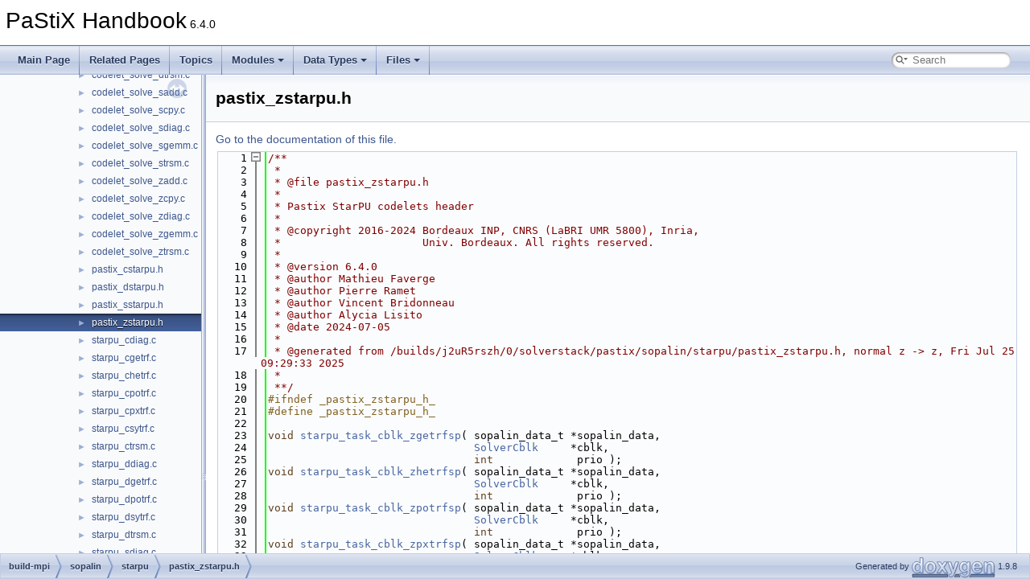

--- FILE ---
content_type: text/html; charset=utf-8
request_url: https://solverstack.gitlabpages.inria.fr/pastix/pastix__zstarpu_8h_source.html
body_size: 10115
content:
<!DOCTYPE html PUBLIC "-//W3C//DTD XHTML 1.0 Transitional//EN" "https://www.w3.org/TR/xhtml1/DTD/xhtml1-transitional.dtd">
<html xmlns="http://www.w3.org/1999/xhtml" lang="en-US">
<head>
<meta http-equiv="Content-Type" content="text/xhtml;charset=UTF-8"/>
<meta http-equiv="X-UA-Compatible" content="IE=11"/>
<meta name="generator" content="Doxygen 1.9.8"/>
<meta name="viewport" content="width=device-width, initial-scale=1"/>
<title>PaStiX Handbook: build-mpi/sopalin/starpu/pastix_zstarpu.h Source File</title>
<link href="tabs.css" rel="stylesheet" type="text/css"/>
<script type="text/javascript" src="jquery.js"></script>
<script type="text/javascript" src="dynsections.js"></script>
<link href="navtree.css" rel="stylesheet" type="text/css"/>
<script type="text/javascript" src="resize.js"></script>
<script type="text/javascript" src="navtreedata.js"></script>
<script type="text/javascript" src="navtree.js"></script>
<link href="search/search.css" rel="stylesheet" type="text/css"/>
<script type="text/javascript" src="search/searchdata.js"></script>
<script type="text/javascript" src="search/search.js"></script>
<script type="text/x-mathjax-config">
MathJax.Hub.Config({
  extensions: ["tex2jax.js"],
  jax: ["input/TeX","output/HTML-CSS"],
});
</script>
<script type="text/javascript" async="async" src="http://cdn.mathjax.org/mathjax/latest/MathJax.js"></script>
<link href="doxygen.css" rel="stylesheet" type="text/css" />
</head>
<body>
<div id="top"><!-- do not remove this div, it is closed by doxygen! -->
<div id="titlearea">
<table cellspacing="0" cellpadding="0">
 <tbody>
 <tr id="projectrow">
  <td id="projectalign">
   <div id="projectname">PaStiX Handbook<span id="projectnumber">&#160;6.4.0</span>
   </div>
  </td>
 </tr>
 </tbody>
</table>
</div>
<!-- end header part -->
<!-- Generated by Doxygen 1.9.8 -->
<script type="text/javascript">
/* @license magnet:?xt=urn:btih:d3d9a9a6595521f9666a5e94cc830dab83b65699&amp;dn=expat.txt MIT */
var searchBox = new SearchBox("searchBox", "search/",'.html');
/* @license-end */
</script>
<script type="text/javascript" src="menudata.js"></script>
<script type="text/javascript" src="menu.js"></script>
<script type="text/javascript">
/* @license magnet:?xt=urn:btih:d3d9a9a6595521f9666a5e94cc830dab83b65699&amp;dn=expat.txt MIT */
$(function() {
  initMenu('',true,false,'search.php','Search');
  $(document).ready(function() { init_search(); });
});
/* @license-end */
</script>
<div id="main-nav"></div>
<script type="text/javascript">
/* @license magnet:?xt=urn:btih:d3d9a9a6595521f9666a5e94cc830dab83b65699&amp;dn=expat.txt MIT */
$(document).ready(function() { init_codefold(0); });
/* @license-end */
</script>
</div><!-- top -->
<div id="side-nav" class="ui-resizable side-nav-resizable">
  <div id="nav-tree">
    <div id="nav-tree-contents">
      <div id="nav-sync" class="sync"></div>
    </div>
  </div>
  <div id="splitbar" style="-moz-user-select:none;" 
       class="ui-resizable-handle">
  </div>
</div>
<script type="text/javascript">
/* @license magnet:?xt=urn:btih:d3d9a9a6595521f9666a5e94cc830dab83b65699&amp;dn=expat.txt MIT */
$(document).ready(function(){initNavTree('pastix__zstarpu_8h_source.html',''); initResizable(); });
/* @license-end */
</script>
<div id="doc-content">
<!-- window showing the filter options -->
<div id="MSearchSelectWindow"
     onmouseover="return searchBox.OnSearchSelectShow()"
     onmouseout="return searchBox.OnSearchSelectHide()"
     onkeydown="return searchBox.OnSearchSelectKey(event)">
</div>

<!-- iframe showing the search results (closed by default) -->
<div id="MSearchResultsWindow">
<div id="MSearchResults">
<div class="SRPage">
<div id="SRIndex">
<div id="SRResults"></div>
<div class="SRStatus" id="Loading">Loading...</div>
<div class="SRStatus" id="Searching">Searching...</div>
<div class="SRStatus" id="NoMatches">No Matches</div>
</div>
</div>
</div>
</div>

<div class="header">
  <div class="headertitle"><div class="title">pastix_zstarpu.h</div></div>
</div><!--header-->
<div class="contents">
<a href="pastix__zstarpu_8h.html">Go to the documentation of this file.</a><div class="fragment"><div class="line"><a id="l00001" name="l00001"></a><span class="lineno">    1</span><span class="comment">/**</span></div>
<div class="line"><a id="l00002" name="l00002"></a><span class="lineno">    2</span><span class="comment"> *</span></div>
<div class="line"><a id="l00003" name="l00003"></a><span class="lineno">    3</span><span class="comment"> * @file pastix_zstarpu.h</span></div>
<div class="line"><a id="l00004" name="l00004"></a><span class="lineno">    4</span><span class="comment"> *</span></div>
<div class="line"><a id="l00005" name="l00005"></a><span class="lineno">    5</span><span class="comment"> * Pastix StarPU codelets header</span></div>
<div class="line"><a id="l00006" name="l00006"></a><span class="lineno">    6</span><span class="comment"> *</span></div>
<div class="line"><a id="l00007" name="l00007"></a><span class="lineno">    7</span><span class="comment"> * @copyright 2016-2024 Bordeaux INP, CNRS (LaBRI UMR 5800), Inria,</span></div>
<div class="line"><a id="l00008" name="l00008"></a><span class="lineno">    8</span><span class="comment"> *                      Univ. Bordeaux. All rights reserved.</span></div>
<div class="line"><a id="l00009" name="l00009"></a><span class="lineno">    9</span><span class="comment"> *</span></div>
<div class="line"><a id="l00010" name="l00010"></a><span class="lineno">   10</span><span class="comment"> * @version 6.4.0</span></div>
<div class="line"><a id="l00011" name="l00011"></a><span class="lineno">   11</span><span class="comment"> * @author Mathieu Faverge</span></div>
<div class="line"><a id="l00012" name="l00012"></a><span class="lineno">   12</span><span class="comment"> * @author Pierre Ramet</span></div>
<div class="line"><a id="l00013" name="l00013"></a><span class="lineno">   13</span><span class="comment"> * @author Vincent Bridonneau</span></div>
<div class="line"><a id="l00014" name="l00014"></a><span class="lineno">   14</span><span class="comment"> * @author Alycia Lisito</span></div>
<div class="line"><a id="l00015" name="l00015"></a><span class="lineno">   15</span><span class="comment"> * @date 2024-07-05</span></div>
<div class="line"><a id="l00016" name="l00016"></a><span class="lineno">   16</span><span class="comment"> *</span></div>
<div class="line"><a id="l00017" name="l00017"></a><span class="lineno">   17</span><span class="comment"> * @generated from /builds/j2uR5rszh/0/solverstack/pastix/sopalin/starpu/pastix_zstarpu.h, normal z -&gt; z, Fri Jul 25 09:29:33 2025</span></div>
<div class="line"><a id="l00018" name="l00018"></a><span class="lineno">   18</span><span class="comment"> *</span></div>
<div class="line"><a id="l00019" name="l00019"></a><span class="lineno">   19</span><span class="comment"> **/</span></div>
<div class="line"><a id="l00020" name="l00020"></a><span class="lineno">   20</span><span class="preprocessor">#ifndef _pastix_zstarpu_h_</span></div>
<div class="line"><a id="l00021" name="l00021"></a><span class="lineno">   21</span><span class="preprocessor">#define _pastix_zstarpu_h_</span></div>
<div class="line"><a id="l00022" name="l00022"></a><span class="lineno">   22</span> </div>
<div class="line"><a id="l00023" name="l00023"></a><span class="lineno">   23</span><span class="keywordtype">void</span> <a class="code hl_function" href="group__pastix__starpu.html#ga0012dc7c2cc9c8950f865cd6f1eba8bc">starpu_task_cblk_zgetrfsp</a>( sopalin_data_t *sopalin_data,</div>
<div class="line"><a id="l00024" name="l00024"></a><span class="lineno">   24</span>                                <a class="code hl_struct" href="solver_8h.html#structsolver__cblk__s">SolverCblk</a>     *cblk,</div>
<div class="line"><a id="l00025" name="l00025"></a><span class="lineno">   25</span>                                <span class="keywordtype">int</span>             prio );</div>
<div class="line"><a id="l00026" name="l00026"></a><span class="lineno">   26</span><span class="keywordtype">void</span> <a class="code hl_function" href="group__pastix__starpu.html#ga37722867db931ba65c303116b9017f7c">starpu_task_cblk_zhetrfsp</a>( sopalin_data_t *sopalin_data,</div>
<div class="line"><a id="l00027" name="l00027"></a><span class="lineno">   27</span>                                <a class="code hl_struct" href="solver_8h.html#structsolver__cblk__s">SolverCblk</a>     *cblk,</div>
<div class="line"><a id="l00028" name="l00028"></a><span class="lineno">   28</span>                                <span class="keywordtype">int</span>             prio );</div>
<div class="line"><a id="l00029" name="l00029"></a><span class="lineno">   29</span><span class="keywordtype">void</span> <a class="code hl_function" href="group__pastix__starpu.html#gaef79830cdcae07d52ddce611d0400af8">starpu_task_cblk_zpotrfsp</a>( sopalin_data_t *sopalin_data,</div>
<div class="line"><a id="l00030" name="l00030"></a><span class="lineno">   30</span>                                <a class="code hl_struct" href="solver_8h.html#structsolver__cblk__s">SolverCblk</a>     *cblk,</div>
<div class="line"><a id="l00031" name="l00031"></a><span class="lineno">   31</span>                                <span class="keywordtype">int</span>             prio );</div>
<div class="line"><a id="l00032" name="l00032"></a><span class="lineno">   32</span><span class="keywordtype">void</span> <a class="code hl_function" href="group__pastix__starpu.html#ga0bec325211daa34cb0a6fcba1533a765">starpu_task_cblk_zpxtrfsp</a>( sopalin_data_t *sopalin_data,</div>
<div class="line"><a id="l00033" name="l00033"></a><span class="lineno">   33</span>                                <a class="code hl_struct" href="solver_8h.html#structsolver__cblk__s">SolverCblk</a>     *cblk,</div>
<div class="line"><a id="l00034" name="l00034"></a><span class="lineno">   34</span>                                <span class="keywordtype">int</span>             prio );</div>
<div class="line"><a id="l00035" name="l00035"></a><span class="lineno">   35</span><span class="keywordtype">void</span> <a class="code hl_function" href="group__pastix__starpu.html#gada979b1715182bc287ae111bf62853fd">starpu_task_cblk_zsytrfsp</a>( sopalin_data_t *sopalin_data,</div>
<div class="line"><a id="l00036" name="l00036"></a><span class="lineno">   36</span>                                <a class="code hl_struct" href="solver_8h.html#structsolver__cblk__s">SolverCblk</a>     *cblk,</div>
<div class="line"><a id="l00037" name="l00037"></a><span class="lineno">   37</span>                                <span class="keywordtype">int</span>             prio );</div>
<div class="line"><a id="l00038" name="l00038"></a><span class="lineno">   38</span> </div>
<div class="line"><a id="l00039" name="l00039"></a><span class="lineno">   39</span><span class="keywordtype">void</span> <a class="code hl_function" href="group__pastix__starpu.html#ga1e48124fbbadc487b4645af7ce3813a2">starpu_task_blok_zgetrf</a>( sopalin_data_t *sopalin_data,</div>
<div class="line"><a id="l00040" name="l00040"></a><span class="lineno">   40</span>                              <a class="code hl_struct" href="solver_8h.html#structsolver__cblk__s">SolverCblk</a>     *cblk,</div>
<div class="line"><a id="l00041" name="l00041"></a><span class="lineno">   41</span>                              <span class="keywordtype">int</span>             prio );</div>
<div class="line"><a id="l00042" name="l00042"></a><span class="lineno">   42</span><span class="keywordtype">void</span> <a class="code hl_function" href="group__pastix__starpu.html#ga77134c15bfd83b9e91d28165a0cd6064">starpu_task_blok_zhetrf</a>( sopalin_data_t *sopalin_data,</div>
<div class="line"><a id="l00043" name="l00043"></a><span class="lineno">   43</span>                              <a class="code hl_struct" href="solver_8h.html#structsolver__cblk__s">SolverCblk</a>     *cblk,</div>
<div class="line"><a id="l00044" name="l00044"></a><span class="lineno">   44</span>                              <span class="keywordtype">int</span>             prio );</div>
<div class="line"><a id="l00045" name="l00045"></a><span class="lineno">   45</span><span class="keywordtype">void</span> <a class="code hl_function" href="group__pastix__starpu.html#ga646724ec986979a7982a7b69f132cf25">starpu_task_blok_zpotrf</a>( sopalin_data_t *sopalin_data,</div>
<div class="line"><a id="l00046" name="l00046"></a><span class="lineno">   46</span>                              <a class="code hl_struct" href="solver_8h.html#structsolver__cblk__s">SolverCblk</a>     *cblk,</div>
<div class="line"><a id="l00047" name="l00047"></a><span class="lineno">   47</span>                              <span class="keywordtype">int</span>             prio );</div>
<div class="line"><a id="l00048" name="l00048"></a><span class="lineno">   48</span><span class="keywordtype">void</span> <a class="code hl_function" href="group__pastix__starpu.html#gadd59dd9737b6c406ec953ce19f9e0300">starpu_task_blok_zpxtrf</a>( sopalin_data_t *sopalin_data,</div>
<div class="line"><a id="l00049" name="l00049"></a><span class="lineno">   49</span>                              <a class="code hl_struct" href="solver_8h.html#structsolver__cblk__s">SolverCblk</a>     *cblk,</div>
<div class="line"><a id="l00050" name="l00050"></a><span class="lineno">   50</span>                              <span class="keywordtype">int</span>             prio );</div>
<div class="line"><a id="l00051" name="l00051"></a><span class="lineno">   51</span><span class="keywordtype">void</span> <a class="code hl_function" href="group__pastix__starpu.html#gad5c336d8d14d82bc29cd3e9cae676585">starpu_task_blok_zsytrf</a>( sopalin_data_t *sopalin_data,</div>
<div class="line"><a id="l00052" name="l00052"></a><span class="lineno">   52</span>                              <a class="code hl_struct" href="solver_8h.html#structsolver__cblk__s">SolverCblk</a>     *cblk,</div>
<div class="line"><a id="l00053" name="l00053"></a><span class="lineno">   53</span>                              <span class="keywordtype">int</span>             prio );</div>
<div class="line"><a id="l00054" name="l00054"></a><span class="lineno">   54</span><span class="keywordtype">void</span> <a class="code hl_function" href="group__starpu__diag__solve.html#ga2f0a9c2e2911f8812523728f0c195bfa">starpu_stask_cblk_zdiag</a>( sopalin_data_t *sopalin_data,</div>
<div class="line"><a id="l00055" name="l00055"></a><span class="lineno">   55</span>                              <a class="code hl_struct" href="group__pastix__users.html#structpastix__rhs__s">pastix_rhs_t</a>    rhsb,</div>
<div class="line"><a id="l00056" name="l00056"></a><span class="lineno">   56</span>                              <a class="code hl_struct" href="solver_8h.html#structsolver__cblk__s">SolverCblk</a>     *cblk,</div>
<div class="line"><a id="l00057" name="l00057"></a><span class="lineno">   57</span>                              <span class="keywordtype">int</span>             prio );</div>
<div class="line"><a id="l00058" name="l00058"></a><span class="lineno">   58</span><span class="keywordtype">void</span> <a class="code hl_function" href="group__pastix__starpu.html#ga6414300bb3e3d0354525cd98587eeb6e">starpu_stask_blok_zgemm</a>( sopalin_data_t   *sopalin_data,</div>
<div class="line"><a id="l00059" name="l00059"></a><span class="lineno">   59</span>                              <a class="code hl_struct" href="group__pastix__users.html#structpastix__rhs__s">pastix_rhs_t</a>      rhsb,</div>
<div class="line"><a id="l00060" name="l00060"></a><span class="lineno">   60</span>                              <a class="code hl_typedef" href="group__pastix__api.html#gafbcd18904a42d6c3a573ffaa3489ff82">pastix_coefside_t</a> coef,</div>
<div class="line"><a id="l00061" name="l00061"></a><span class="lineno">   61</span>                              <a class="code hl_typedef" href="group__pastix__api.html#gac4f4a917875db5f7e658ca1bd65f8a73">pastix_side_t</a>     side,</div>
<div class="line"><a id="l00062" name="l00062"></a><span class="lineno">   62</span>                              <a class="code hl_typedef" href="group__pastix__api.html#gaed9d3f39ae5df58b1987b311007dc0ba">pastix_trans_t</a>    trans,</div>
<div class="line"><a id="l00063" name="l00063"></a><span class="lineno">   63</span>                              <span class="keyword">const</span> <a class="code hl_struct" href="solver_8h.html#structsolver__cblk__s">SolverCblk</a> *cblk,</div>
<div class="line"><a id="l00064" name="l00064"></a><span class="lineno">   64</span>                              <span class="keyword">const</span> <a class="code hl_struct" href="solver_8h.html#structsolver__blok__s">SolverBlok</a> *blok,</div>
<div class="line"><a id="l00065" name="l00065"></a><span class="lineno">   65</span>                              <a class="code hl_struct" href="solver_8h.html#structsolver__cblk__s">SolverCblk</a>       *fcbk,</div>
<div class="line"><a id="l00066" name="l00066"></a><span class="lineno">   66</span>                              <a class="code hl_variable" href="datatypes_8h.html#a39b31368077069adda891914ede1d83f">pastix_int_t</a>      prio );</div>
<div class="line"><a id="l00067" name="l00067"></a><span class="lineno">   67</span><span class="keywordtype">void</span> <a class="code hl_function" href="group__starpu__trsm__solve.html#ga486670f5edf7d72e89d4e9819d607d4f">starpu_stask_blok_ztrsm</a>( sopalin_data_t   *sopalin_data,</div>
<div class="line"><a id="l00068" name="l00068"></a><span class="lineno">   68</span>                              <a class="code hl_struct" href="group__pastix__users.html#structpastix__rhs__s">pastix_rhs_t</a>      rhsb,</div>
<div class="line"><a id="l00069" name="l00069"></a><span class="lineno">   69</span>                              <a class="code hl_typedef" href="group__pastix__api.html#gafbcd18904a42d6c3a573ffaa3489ff82">pastix_coefside_t</a> coef,</div>
<div class="line"><a id="l00070" name="l00070"></a><span class="lineno">   70</span>                              <a class="code hl_typedef" href="group__pastix__api.html#gac4f4a917875db5f7e658ca1bd65f8a73">pastix_side_t</a>     side,</div>
<div class="line"><a id="l00071" name="l00071"></a><span class="lineno">   71</span>                              <a class="code hl_typedef" href="group__pastix__api.html#ga847d9c18976732b25e855846c277ceca">pastix_uplo_t</a>     uplo,</div>
<div class="line"><a id="l00072" name="l00072"></a><span class="lineno">   72</span>                              <a class="code hl_typedef" href="group__pastix__api.html#gaed9d3f39ae5df58b1987b311007dc0ba">pastix_trans_t</a>    trans,</div>
<div class="line"><a id="l00073" name="l00073"></a><span class="lineno">   73</span>                              <a class="code hl_typedef" href="group__pastix__api.html#ga2fc59f8f41826314a070b0667adb1b9a">pastix_diag_t</a>     diag,</div>
<div class="line"><a id="l00074" name="l00074"></a><span class="lineno">   74</span>                              <span class="keyword">const</span> <a class="code hl_struct" href="solver_8h.html#structsolver__cblk__s">SolverCblk</a> *cblk,</div>
<div class="line"><a id="l00075" name="l00075"></a><span class="lineno">   75</span>                              <a class="code hl_variable" href="datatypes_8h.html#a39b31368077069adda891914ede1d83f">pastix_int_t</a>      prio );</div>
<div class="line"><a id="l00076" name="l00076"></a><span class="lineno">   76</span> </div>
<div class="line"><a id="l00077" name="l00077"></a><span class="lineno">   77</span><span class="keywordtype">void</span> <a class="code hl_function" href="group__pastix__starpu.html#ga592074d296d04c662e33a952953b2a2f">starpu_task_cblk_zgemmsp</a>( sopalin_data_t   *sopalin_data,</div>
<div class="line"><a id="l00078" name="l00078"></a><span class="lineno">   78</span>                               <a class="code hl_typedef" href="group__pastix__api.html#gafbcd18904a42d6c3a573ffaa3489ff82">pastix_coefside_t</a> sideA,</div>
<div class="line"><a id="l00079" name="l00079"></a><span class="lineno">   79</span>                               <a class="code hl_typedef" href="group__pastix__api.html#gafbcd18904a42d6c3a573ffaa3489ff82">pastix_coefside_t</a> sideB,</div>
<div class="line"><a id="l00080" name="l00080"></a><span class="lineno">   80</span>                               <a class="code hl_typedef" href="group__pastix__api.html#gaed9d3f39ae5df58b1987b311007dc0ba">pastix_trans_t</a>    trans,</div>
<div class="line"><a id="l00081" name="l00081"></a><span class="lineno">   81</span>                               <span class="keyword">const</span> <a class="code hl_struct" href="solver_8h.html#structsolver__cblk__s">SolverCblk</a> *cblk,</div>
<div class="line"><a id="l00082" name="l00082"></a><span class="lineno">   82</span>                               <span class="keyword">const</span> <a class="code hl_struct" href="solver_8h.html#structsolver__blok__s">SolverBlok</a> *blok,</div>
<div class="line"><a id="l00083" name="l00083"></a><span class="lineno">   83</span>                               <a class="code hl_struct" href="solver_8h.html#structsolver__cblk__s">SolverCblk</a>       *fcblk,</div>
<div class="line"><a id="l00084" name="l00084"></a><span class="lineno">   84</span>                               <span class="keywordtype">int</span>               prio );</div>
<div class="line"><a id="l00085" name="l00085"></a><span class="lineno">   85</span><span class="keywordtype">void</span> <a class="code hl_function" href="group__pastix__starpu.html#ga9ea3d3fd49a8e1c0245cb70197c17382">starpu_task_cblk_zadd_recv</a>( sopalin_data_t    *sopalin_data,</div>
<div class="line"><a id="l00086" name="l00086"></a><span class="lineno">   86</span>                                 <a class="code hl_typedef" href="group__pastix__api.html#gafbcd18904a42d6c3a573ffaa3489ff82">pastix_coefside_t</a>  side,</div>
<div class="line"><a id="l00087" name="l00087"></a><span class="lineno">   87</span>                                 <span class="keyword">const</span> <a class="code hl_struct" href="solver_8h.html#structsolver__cblk__s">SolverCblk</a>  *cblk,</div>
<div class="line"><a id="l00088" name="l00088"></a><span class="lineno">   88</span>                                 <a class="code hl_struct" href="solver_8h.html#structsolver__cblk__s">SolverCblk</a>        *fcblk,</div>
<div class="line"><a id="l00089" name="l00089"></a><span class="lineno">   89</span>                                 <span class="keywordtype">int</span>                prio );</div>
<div class="line"><a id="l00090" name="l00090"></a><span class="lineno">   90</span><span class="keywordtype">void</span> <a class="code hl_function" href="group__pastix__starpu.html#ga547b2662a1f2a2f6769535586734e291">starpu_task_cblk_zadd_fanin</a>( sopalin_data_t    *sopalin_data,</div>
<div class="line"><a id="l00091" name="l00091"></a><span class="lineno">   91</span>                                  <a class="code hl_typedef" href="group__pastix__api.html#gafbcd18904a42d6c3a573ffaa3489ff82">pastix_coefside_t</a>  side,</div>
<div class="line"><a id="l00092" name="l00092"></a><span class="lineno">   92</span>                                  <span class="keyword">const</span> <a class="code hl_struct" href="solver_8h.html#structsolver__cblk__s">SolverCblk</a>  *cblk,</div>
<div class="line"><a id="l00093" name="l00093"></a><span class="lineno">   93</span>                                  <span class="keywordtype">int</span>                prio );</div>
<div class="line"><a id="l00094" name="l00094"></a><span class="lineno">   94</span><span class="keywordtype">void</span> <a class="code hl_function" href="group__pastix__starpu.html#ga635337d571c12d2bbfad6db73c261486">starpu_task_blok_zadd_recv</a>( sopalin_data_t    *sopalin_data,</div>
<div class="line"><a id="l00095" name="l00095"></a><span class="lineno">   95</span>                                 <a class="code hl_typedef" href="group__pastix__api.html#gafbcd18904a42d6c3a573ffaa3489ff82">pastix_coefside_t</a>  side,</div>
<div class="line"><a id="l00096" name="l00096"></a><span class="lineno">   96</span>                                 <span class="keyword">const</span> <a class="code hl_struct" href="solver_8h.html#structsolver__cblk__s">SolverCblk</a>  *cblk,</div>
<div class="line"><a id="l00097" name="l00097"></a><span class="lineno">   97</span>                                 <span class="keyword">const</span> <a class="code hl_struct" href="solver_8h.html#structsolver__blok__s">SolverBlok</a>  *blok,</div>
<div class="line"><a id="l00098" name="l00098"></a><span class="lineno">   98</span>                                 <a class="code hl_struct" href="solver_8h.html#structsolver__cblk__s">SolverCblk</a>        *fcblk,</div>
<div class="line"><a id="l00099" name="l00099"></a><span class="lineno">   99</span>                                 <a class="code hl_struct" href="solver_8h.html#structsolver__blok__s">SolverBlok</a>        *fblok,</div>
<div class="line"><a id="l00100" name="l00100"></a><span class="lineno">  100</span>                                 <span class="keywordtype">int</span>                prio );</div>
<div class="line"><a id="l00101" name="l00101"></a><span class="lineno">  101</span><span class="keywordtype">void</span> <a class="code hl_function" href="group__pastix__starpu.html#ga8b8df2ad8e006688f3c1eb30668df3eb">starpu_task_blok_zadd_fanin</a>( sopalin_data_t    *sopalin_data,</div>
<div class="line"><a id="l00102" name="l00102"></a><span class="lineno">  102</span>                                  <a class="code hl_typedef" href="group__pastix__api.html#gafbcd18904a42d6c3a573ffaa3489ff82">pastix_coefside_t</a>  side,</div>
<div class="line"><a id="l00103" name="l00103"></a><span class="lineno">  103</span>                                  <span class="keyword">const</span> <a class="code hl_struct" href="solver_8h.html#structsolver__cblk__s">SolverCblk</a>  *cblk,</div>
<div class="line"><a id="l00104" name="l00104"></a><span class="lineno">  104</span>                                  <span class="keyword">const</span> <a class="code hl_struct" href="solver_8h.html#structsolver__blok__s">SolverBlok</a>  *blok,</div>
<div class="line"><a id="l00105" name="l00105"></a><span class="lineno">  105</span>                                  <span class="keywordtype">int</span>                prio );</div>
<div class="line"><a id="l00106" name="l00106"></a><span class="lineno">  106</span><span class="keywordtype">void</span> <a class="code hl_function" href="group__pastix__starpu.html#gae473c2b1192ba240f8934708ee0ca815">starpu_task_blok_zgemmsp</a>( sopalin_data_t   *sopalin_data,</div>
<div class="line"><a id="l00107" name="l00107"></a><span class="lineno">  107</span>                               <a class="code hl_typedef" href="group__pastix__api.html#gafbcd18904a42d6c3a573ffaa3489ff82">pastix_coefside_t</a> sideA,</div>
<div class="line"><a id="l00108" name="l00108"></a><span class="lineno">  108</span>                               <a class="code hl_typedef" href="group__pastix__api.html#gafbcd18904a42d6c3a573ffaa3489ff82">pastix_coefside_t</a> sideB,</div>
<div class="line"><a id="l00109" name="l00109"></a><span class="lineno">  109</span>                               <a class="code hl_typedef" href="group__pastix__api.html#gaed9d3f39ae5df58b1987b311007dc0ba">pastix_trans_t</a>    trans,</div>
<div class="line"><a id="l00110" name="l00110"></a><span class="lineno">  110</span>                               <a class="code hl_struct" href="solver_8h.html#structsolver__cblk__s">SolverCblk</a>       *cblk,</div>
<div class="line"><a id="l00111" name="l00111"></a><span class="lineno">  111</span>                               <a class="code hl_struct" href="solver_8h.html#structsolver__cblk__s">SolverCblk</a>       *fcblk,</div>
<div class="line"><a id="l00112" name="l00112"></a><span class="lineno">  112</span>                               <span class="keyword">const</span> <a class="code hl_struct" href="solver_8h.html#structsolver__blok__s">SolverBlok</a> *blokA,</div>
<div class="line"><a id="l00113" name="l00113"></a><span class="lineno">  113</span>                               <span class="keyword">const</span> <a class="code hl_struct" href="solver_8h.html#structsolver__blok__s">SolverBlok</a> *blokB,</div>
<div class="line"><a id="l00114" name="l00114"></a><span class="lineno">  114</span>                               <span class="keywordtype">int</span>               prio );</div>
<div class="line"><a id="l00115" name="l00115"></a><span class="lineno">  115</span> </div>
<div class="line"><a id="l00116" name="l00116"></a><span class="lineno">  116</span><span class="keywordtype">void</span> <a class="code hl_function" href="group__pastix__starpu.html#gabe977d453f6642cb0752737db7259190">starpu_task_blok_ztrsmsp</a>( sopalin_data_t   *sopalin_data,</div>
<div class="line"><a id="l00117" name="l00117"></a><span class="lineno">  117</span>                               <a class="code hl_typedef" href="group__pastix__api.html#gafbcd18904a42d6c3a573ffaa3489ff82">pastix_coefside_t</a> coef,</div>
<div class="line"><a id="l00118" name="l00118"></a><span class="lineno">  118</span>                               <a class="code hl_typedef" href="group__pastix__api.html#gac4f4a917875db5f7e658ca1bd65f8a73">pastix_side_t</a>     side,</div>
<div class="line"><a id="l00119" name="l00119"></a><span class="lineno">  119</span>                               <a class="code hl_typedef" href="group__pastix__api.html#ga847d9c18976732b25e855846c277ceca">pastix_uplo_t</a>     uplo,</div>
<div class="line"><a id="l00120" name="l00120"></a><span class="lineno">  120</span>                               <a class="code hl_typedef" href="group__pastix__api.html#gaed9d3f39ae5df58b1987b311007dc0ba">pastix_trans_t</a>    trans,</div>
<div class="line"><a id="l00121" name="l00121"></a><span class="lineno">  121</span>                               <a class="code hl_typedef" href="group__pastix__api.html#ga2fc59f8f41826314a070b0667adb1b9a">pastix_diag_t</a>     diag,</div>
<div class="line"><a id="l00122" name="l00122"></a><span class="lineno">  122</span>                               <span class="keyword">const</span> <a class="code hl_struct" href="solver_8h.html#structsolver__cblk__s">SolverCblk</a> *cblk,</div>
<div class="line"><a id="l00123" name="l00123"></a><span class="lineno">  123</span>                               <a class="code hl_struct" href="solver_8h.html#structsolver__blok__s">SolverBlok</a>       *blok,</div>
<div class="line"><a id="l00124" name="l00124"></a><span class="lineno">  124</span>                               <span class="keywordtype">int</span>               prio );</div>
<div class="line"><a id="l00125" name="l00125"></a><span class="lineno">  125</span> </div>
<div class="line"><a id="l00126" name="l00126"></a><span class="lineno">  126</span><span class="keywordtype">void</span> <a class="code hl_function" href="group__pastix__starpu.html#ga4d77aa1e2b57c124d599460292a9337f">starpu_task_blok_zscalo</a>( sopalin_data_t   *sopalin_data,</div>
<div class="line"><a id="l00127" name="l00127"></a><span class="lineno">  127</span>                              <a class="code hl_typedef" href="group__pastix__api.html#gaed9d3f39ae5df58b1987b311007dc0ba">pastix_trans_t</a>    trans,</div>
<div class="line"><a id="l00128" name="l00128"></a><span class="lineno">  128</span>                              <span class="keyword">const</span> <a class="code hl_struct" href="solver_8h.html#structsolver__cblk__s">SolverCblk</a> *cblk,</div>
<div class="line"><a id="l00129" name="l00129"></a><span class="lineno">  129</span>                              <a class="code hl_struct" href="solver_8h.html#structsolver__blok__s">SolverBlok</a>       *blok,</div>
<div class="line"><a id="l00130" name="l00130"></a><span class="lineno">  130</span>                              <span class="keywordtype">int</span>               prio );</div>
<div class="line"><a id="l00131" name="l00131"></a><span class="lineno">  131</span> </div>
<div class="line"><a id="l00132" name="l00132"></a><span class="lineno">  132</span><span class="keywordtype">void</span> <a class="code hl_function" href="pastix__zstarpu_8h.html#a3cad4b6ff799d3fa8f106026abf76f96">starpu_task_zadd_1dp_fanin</a>( sopalin_data_t    *sopalin_data,</div>
<div class="line"><a id="l00133" name="l00133"></a><span class="lineno">  133</span>                                 <a class="code hl_typedef" href="group__pastix__api.html#gafbcd18904a42d6c3a573ffaa3489ff82">pastix_coefside_t</a>  side,</div>
<div class="line"><a id="l00134" name="l00134"></a><span class="lineno">  134</span>                                 <span class="keyword">const</span> <a class="code hl_struct" href="solver_8h.html#structsolver__cblk__s">SolverCblk</a>  *cblk,</div>
<div class="line"><a id="l00135" name="l00135"></a><span class="lineno">  135</span>                                 <span class="keywordtype">int</span>                prio );</div>
<div class="line"><a id="l00136" name="l00136"></a><span class="lineno">  136</span><span class="keywordtype">void</span> <a class="code hl_function" href="pastix__zstarpu_8h.html#a195a6abf9c251af78c49f5892f28ce87">starpu_task_zadd_1dp_recv</a>( sopalin_data_t    *sopalin_data,</div>
<div class="line"><a id="l00137" name="l00137"></a><span class="lineno">  137</span>                                <a class="code hl_typedef" href="group__pastix__api.html#gafbcd18904a42d6c3a573ffaa3489ff82">pastix_coefside_t</a>  side,</div>
<div class="line"><a id="l00138" name="l00138"></a><span class="lineno">  138</span>                                <span class="keyword">const</span> <a class="code hl_struct" href="solver_8h.html#structsolver__cblk__s">SolverCblk</a>  *cblk,</div>
<div class="line"><a id="l00139" name="l00139"></a><span class="lineno">  139</span>                                <span class="keywordtype">int</span>                prio );</div>
<div class="line"><a id="l00140" name="l00140"></a><span class="lineno">  140</span><span class="keywordtype">void</span> <a class="code hl_function" href="pastix__zstarpu_8h.html#ae49c0635a6ceef4eac0b790455f0c632">starpu_task_zadd_2d_fanin</a>( sopalin_data_t    *sopalin_data,</div>
<div class="line"><a id="l00141" name="l00141"></a><span class="lineno">  141</span>                                <a class="code hl_typedef" href="group__pastix__api.html#gafbcd18904a42d6c3a573ffaa3489ff82">pastix_coefside_t</a>  side,</div>
<div class="line"><a id="l00142" name="l00142"></a><span class="lineno">  142</span>                                <span class="keyword">const</span> <a class="code hl_struct" href="solver_8h.html#structsolver__cblk__s">SolverCblk</a>  *cblk,</div>
<div class="line"><a id="l00143" name="l00143"></a><span class="lineno">  143</span>                                <span class="keywordtype">int</span>                prio );</div>
<div class="line"><a id="l00144" name="l00144"></a><span class="lineno">  144</span><span class="keywordtype">void</span> <a class="code hl_function" href="pastix__zstarpu_8h.html#a05d120506dbc44e896ac07be1fe05a14">starpu_task_zadd_2d_recv</a>( sopalin_data_t    *sopalin_data,</div>
<div class="line"><a id="l00145" name="l00145"></a><span class="lineno">  145</span>                               <a class="code hl_typedef" href="group__pastix__api.html#gafbcd18904a42d6c3a573ffaa3489ff82">pastix_coefside_t</a>  side,</div>
<div class="line"><a id="l00146" name="l00146"></a><span class="lineno">  146</span>                               <span class="keyword">const</span> <a class="code hl_struct" href="solver_8h.html#structsolver__cblk__s">SolverCblk</a>  *cblk,</div>
<div class="line"><a id="l00147" name="l00147"></a><span class="lineno">  147</span>                               <span class="keywordtype">int</span>                prio );</div>
<div class="line"><a id="l00148" name="l00148"></a><span class="lineno">  148</span><span class="keywordtype">void</span> <a class="code hl_function" href="pastix__zstarpu_8h.html#a4917295526ec66b87f660f243e8018f9">starpu_task_zadd_fanin</a>( sopalin_data_t    *sopalin_data,</div>
<div class="line"><a id="l00149" name="l00149"></a><span class="lineno">  149</span>                             <a class="code hl_typedef" href="group__pastix__api.html#gafbcd18904a42d6c3a573ffaa3489ff82">pastix_coefside_t</a>  side,</div>
<div class="line"><a id="l00150" name="l00150"></a><span class="lineno">  150</span>                             <span class="keyword">const</span> <a class="code hl_struct" href="solver_8h.html#structsolver__cblk__s">SolverCblk</a>  *cblk,</div>
<div class="line"><a id="l00151" name="l00151"></a><span class="lineno">  151</span>                             <span class="keywordtype">int</span>                prio );</div>
<div class="line"><a id="l00152" name="l00152"></a><span class="lineno">  152</span><span class="keywordtype">void</span> <a class="code hl_function" href="pastix__zstarpu_8h.html#a09b9308882f36aa659f2f8112e90a9d5">starpu_task_zadd_recv</a>( sopalin_data_t    *sopalin_data,</div>
<div class="line"><a id="l00153" name="l00153"></a><span class="lineno">  153</span>                            <a class="code hl_typedef" href="group__pastix__api.html#gafbcd18904a42d6c3a573ffaa3489ff82">pastix_coefside_t</a>  side,</div>
<div class="line"><a id="l00154" name="l00154"></a><span class="lineno">  154</span>                            <span class="keyword">const</span> <a class="code hl_struct" href="solver_8h.html#structsolver__cblk__s">SolverCblk</a>  *cblk,</div>
<div class="line"><a id="l00155" name="l00155"></a><span class="lineno">  155</span>                            <span class="keywordtype">int</span>                prio );</div>
<div class="line"><a id="l00156" name="l00156"></a><span class="lineno">  156</span><span class="keywordtype">void</span> <a class="code hl_function" href="group__pastix__starpu.html#gac33df69143adc3249017270b46ed91ff">starpu_stask_blok_zadd_fwd_recv</a>( sopalin_data_t   *sopalin_data,</div>
<div class="line"><a id="l00157" name="l00157"></a><span class="lineno">  157</span>                                      <a class="code hl_struct" href="group__pastix__users.html#structpastix__rhs__s">pastix_rhs_t</a>      rhsb,</div>
<div class="line"><a id="l00158" name="l00158"></a><span class="lineno">  158</span>                                      <span class="keyword">const</span> <a class="code hl_struct" href="solver_8h.html#structsolver__cblk__s">SolverCblk</a> *cblk,</div>
<div class="line"><a id="l00159" name="l00159"></a><span class="lineno">  159</span>                                      <a class="code hl_struct" href="solver_8h.html#structsolver__cblk__s">SolverCblk</a>       *fcblk,</div>
<div class="line"><a id="l00160" name="l00160"></a><span class="lineno">  160</span>                                      <span class="keywordtype">int</span>               prio );</div>
<div class="line"><a id="l00161" name="l00161"></a><span class="lineno">  161</span> </div>
<div class="line"><a id="l00162" name="l00162"></a><span class="lineno">  162</span><span class="keywordtype">void</span> <a class="code hl_function" href="group__pastix__starpu.html#ga7fa54397bb683b307592c12c17e1fb91">starpu_stask_blok_zcpy_bwd_recv</a>( sopalin_data_t   *sopalin_data,</div>
<div class="line"><a id="l00163" name="l00163"></a><span class="lineno">  163</span>                                      <a class="code hl_struct" href="group__pastix__users.html#structpastix__rhs__s">pastix_rhs_t</a>      rhsb,</div>
<div class="line"><a id="l00164" name="l00164"></a><span class="lineno">  164</span>                                      <a class="code hl_struct" href="solver_8h.html#structsolver__cblk__s">SolverCblk</a>       *cblk,</div>
<div class="line"><a id="l00165" name="l00165"></a><span class="lineno">  165</span>                                      <span class="keyword">const</span> <a class="code hl_struct" href="solver_8h.html#structsolver__cblk__s">SolverCblk</a> *fcblk,</div>
<div class="line"><a id="l00166" name="l00166"></a><span class="lineno">  166</span>                                      <span class="keywordtype">int</span>               prio );</div>
<div class="line"><a id="l00167" name="l00167"></a><span class="lineno">  167</span> </div>
<div class="line"><a id="l00168" name="l00168"></a><span class="lineno">  168</span><span class="keywordtype">void</span> <a class="code hl_function" href="group__starpu__diag__solve.html#ga8e75c5bce1bc7e5846c8b6b370780ada">starpu_zdiag</a> ( <a class="code hl_struct" href="group__pastix__users.html#structpastix__data__s">pastix_data_t</a>  *pastix_data,</div>
<div class="line"><a id="l00169" name="l00169"></a><span class="lineno">  169</span>                    sopalin_data_t *sopalin_data,</div>
<div class="line"><a id="l00170" name="l00170"></a><span class="lineno">  170</span>                    <a class="code hl_struct" href="group__pastix__users.html#structpastix__rhs__s">pastix_rhs_t</a>    rhsb );</div>
<div class="line"><a id="l00171" name="l00171"></a><span class="lineno">  171</span><span class="keywordtype">void</span> <a class="code hl_function" href="group__starpu__potrf.html#ga63a43ad44303d271ddf4d9da0cc1558d">starpu_zpotrf</a>( <a class="code hl_struct" href="group__pastix__users.html#structpastix__data__s">pastix_data_t</a>  *pastix_data,</div>
<div class="line"><a id="l00172" name="l00172"></a><span class="lineno">  172</span>                    sopalin_data_t *sopalin_data );</div>
<div class="line"><a id="l00173" name="l00173"></a><span class="lineno">  173</span><span class="keywordtype">void</span> <a class="code hl_function" href="group__starpu__pxtrf.html#ga606df927116c77525905579b2de8c329">starpu_zpxtrf</a>( <a class="code hl_struct" href="group__pastix__users.html#structpastix__data__s">pastix_data_t</a>  *pastix_data,</div>
<div class="line"><a id="l00174" name="l00174"></a><span class="lineno">  174</span>                    sopalin_data_t *sopalin_data );</div>
<div class="line"><a id="l00175" name="l00175"></a><span class="lineno">  175</span><span class="keywordtype">void</span> <a class="code hl_function" href="group__starpu__getrf.html#gaddd81ea453b0ef7fd2fb083d3ea97a70">starpu_zgetrf</a>( <a class="code hl_struct" href="group__pastix__users.html#structpastix__data__s">pastix_data_t</a>  *pastix_data,</div>
<div class="line"><a id="l00176" name="l00176"></a><span class="lineno">  176</span>                    sopalin_data_t *sopalin_data );</div>
<div class="line"><a id="l00177" name="l00177"></a><span class="lineno">  177</span><span class="keywordtype">void</span> <a class="code hl_function" href="group__starpu__hetrf.html#ga87221a0e3c30cc916305b504b2d45469">starpu_zhetrf</a>( <a class="code hl_struct" href="group__pastix__users.html#structpastix__data__s">pastix_data_t</a>  *pastix_data,</div>
<div class="line"><a id="l00178" name="l00178"></a><span class="lineno">  178</span>                    sopalin_data_t *sopalin_data );</div>
<div class="line"><a id="l00179" name="l00179"></a><span class="lineno">  179</span><span class="keywordtype">void</span> <a class="code hl_function" href="group__starpu__sytrf.html#ga8e924a1142c92573fce6a64a384eecec">starpu_zsytrf</a>( <a class="code hl_struct" href="group__pastix__users.html#structpastix__data__s">pastix_data_t</a>  *pastix_data,</div>
<div class="line"><a id="l00180" name="l00180"></a><span class="lineno">  180</span>                    sopalin_data_t *sopalin_data );</div>
<div class="line"><a id="l00181" name="l00181"></a><span class="lineno">  181</span><span class="keywordtype">void</span> <a class="code hl_function" href="group__starpu__trsm__solve.html#ga52f009c0b648c383af82809698017076">starpu_ztrsm</a> ( <a class="code hl_struct" href="group__pastix__users.html#structpastix__data__s">pastix_data_t</a>      *pastix_data,</div>
<div class="line"><a id="l00182" name="l00182"></a><span class="lineno">  182</span>                    <span class="keyword">const</span> <a class="code hl_struct" href="solver_8h.html#structargs__solve__s">args_solve_t</a> *enums,</div>
<div class="line"><a id="l00183" name="l00183"></a><span class="lineno">  183</span>                    sopalin_data_t     *sopalin_data,</div>
<div class="line"><a id="l00184" name="l00184"></a><span class="lineno">  184</span>                    <a class="code hl_struct" href="group__pastix__users.html#structpastix__rhs__s">pastix_rhs_t</a>        rhsb );</div>
<div class="line"><a id="l00185" name="l00185"></a><span class="lineno">  185</span> </div>
<div class="line"><a id="l00186" name="l00186"></a><span class="lineno">  186</span><span class="preprocessor">#endif </span><span class="comment">/* _pastix_zstarpu_h_ */</span><span class="preprocessor"></span></div>
<div class="ttc" id="adatatypes_8h_html_a39b31368077069adda891914ede1d83f"><div class="ttname"><a href="datatypes_8h.html#a39b31368077069adda891914ede1d83f">pastix_int_t</a></div><div class="ttdeci">BEGIN_C_DECLS typedef int pastix_int_t</div><div class="ttdef"><b>Definition</b> <a href="datatypes_8h_source.html#l00051">datatypes.h:51</a></div></div>
<div class="ttc" id="agroup__pastix__api_html_ga2fc59f8f41826314a070b0667adb1b9a"><div class="ttname"><a href="group__pastix__api.html#ga2fc59f8f41826314a070b0667adb1b9a">pastix_diag_t</a></div><div class="ttdeci">enum pastix_diag_e pastix_diag_t</div><div class="ttdoc">Diagonal.</div></div>
<div class="ttc" id="agroup__pastix__api_html_ga847d9c18976732b25e855846c277ceca"><div class="ttname"><a href="group__pastix__api.html#ga847d9c18976732b25e855846c277ceca">pastix_uplo_t</a></div><div class="ttdeci">enum pastix_uplo_e pastix_uplo_t</div><div class="ttdoc">Upper/Lower part.</div></div>
<div class="ttc" id="agroup__pastix__api_html_gac4f4a917875db5f7e658ca1bd65f8a73"><div class="ttname"><a href="group__pastix__api.html#gac4f4a917875db5f7e658ca1bd65f8a73">pastix_side_t</a></div><div class="ttdeci">enum pastix_side_e pastix_side_t</div><div class="ttdoc">Side of the operation.</div></div>
<div class="ttc" id="agroup__pastix__api_html_gaed9d3f39ae5df58b1987b311007dc0ba"><div class="ttname"><a href="group__pastix__api.html#gaed9d3f39ae5df58b1987b311007dc0ba">pastix_trans_t</a></div><div class="ttdeci">enum pastix_trans_e pastix_trans_t</div><div class="ttdoc">Transpostion.</div></div>
<div class="ttc" id="agroup__pastix__api_html_gafbcd18904a42d6c3a573ffaa3489ff82"><div class="ttname"><a href="group__pastix__api.html#gafbcd18904a42d6c3a573ffaa3489ff82">pastix_coefside_t</a></div><div class="ttdeci">enum pastix_coefside_e pastix_coefside_t</div><div class="ttdoc">Data blocks used in the kernel.</div></div>
<div class="ttc" id="agroup__pastix__starpu_html_ga0012dc7c2cc9c8950f865cd6f1eba8bc"><div class="ttname"><a href="group__pastix__starpu.html#ga0012dc7c2cc9c8950f865cd6f1eba8bc">starpu_task_cblk_zgetrfsp</a></div><div class="ttdeci">void starpu_task_cblk_zgetrfsp(sopalin_data_t *sopalin_data, SolverCblk *cblk, int prio)</div><div class="ttdoc">TODO.</div><div class="ttdef"><b>Definition</b> <a href="codelet__cblk__zgetrfsp_8c_source.html#l00225">codelet_cblk_zgetrfsp.c:225</a></div></div>
<div class="ttc" id="agroup__pastix__starpu_html_ga0bec325211daa34cb0a6fcba1533a765"><div class="ttname"><a href="group__pastix__starpu.html#ga0bec325211daa34cb0a6fcba1533a765">starpu_task_cblk_zpxtrfsp</a></div><div class="ttdeci">void starpu_task_cblk_zpxtrfsp(sopalin_data_t *sopalin_data, SolverCblk *cblk, int prio)</div><div class="ttdoc">TODO.</div><div class="ttdef"><b>Definition</b> <a href="codelet__cblk__zpxtrfsp_8c_source.html#l00222">codelet_cblk_zpxtrfsp.c:222</a></div></div>
<div class="ttc" id="agroup__pastix__starpu_html_ga1e48124fbbadc487b4645af7ce3813a2"><div class="ttname"><a href="group__pastix__starpu.html#ga1e48124fbbadc487b4645af7ce3813a2">starpu_task_blok_zgetrf</a></div><div class="ttdeci">void starpu_task_blok_zgetrf(sopalin_data_t *sopalin_data, SolverCblk *cblk, int prio)</div><div class="ttdoc">TODO.</div><div class="ttdef"><b>Definition</b> <a href="codelet__blok__zgetrfsp_8c_source.html#l00222">codelet_blok_zgetrfsp.c:222</a></div></div>
<div class="ttc" id="agroup__pastix__starpu_html_ga37722867db931ba65c303116b9017f7c"><div class="ttname"><a href="group__pastix__starpu.html#ga37722867db931ba65c303116b9017f7c">starpu_task_cblk_zhetrfsp</a></div><div class="ttdeci">void starpu_task_cblk_zhetrfsp(sopalin_data_t *sopalin_data, SolverCblk *cblk, int prio)</div><div class="ttdoc">TODO.</div><div class="ttdef"><b>Definition</b> <a href="codelet__cblk__zhetrfsp_8c_source.html#l00231">codelet_cblk_zhetrfsp.c:231</a></div></div>
<div class="ttc" id="agroup__pastix__starpu_html_ga4d77aa1e2b57c124d599460292a9337f"><div class="ttname"><a href="group__pastix__starpu.html#ga4d77aa1e2b57c124d599460292a9337f">starpu_task_blok_zscalo</a></div><div class="ttdeci">void starpu_task_blok_zscalo(sopalin_data_t *sopalin_data, pastix_trans_t trans, const SolverCblk *cblk, SolverBlok *blok, int prio)</div><div class="ttdoc">TODO.</div><div class="ttdef"><b>Definition</b> <a href="codelet__blok__zscalo_8c_source.html#l00171">codelet_blok_zscalo.c:171</a></div></div>
<div class="ttc" id="agroup__pastix__starpu_html_ga547b2662a1f2a2f6769535586734e291"><div class="ttname"><a href="group__pastix__starpu.html#ga547b2662a1f2a2f6769535586734e291">starpu_task_cblk_zadd_fanin</a></div><div class="ttdeci">void starpu_task_cblk_zadd_fanin(sopalin_data_t *sopalin_data, pastix_coefside_t side, const SolverCblk *cblk, int prio)</div><div class="ttdoc">Insert the task to add a fanin cblk on the emitter side. Note that this task is submitted only to emi...</div><div class="ttdef"><b>Definition</b> <a href="codelet__cblk__zadd_8c_source.html#l00358">codelet_cblk_zadd.c:358</a></div></div>
<div class="ttc" id="agroup__pastix__starpu_html_ga592074d296d04c662e33a952953b2a2f"><div class="ttname"><a href="group__pastix__starpu.html#ga592074d296d04c662e33a952953b2a2f">starpu_task_cblk_zgemmsp</a></div><div class="ttdeci">void starpu_task_cblk_zgemmsp(sopalin_data_t *sopalin_data, pastix_coefside_t sideA, pastix_coefside_t sideB, pastix_trans_t trans, const SolverCblk *cblk, const SolverBlok *blok, SolverCblk *fcblk, int prio)</div><div class="ttdoc">StarPU GPU implementation.</div><div class="ttdef"><b>Definition</b> <a href="codelet__cblk__zgemmsp_8c_source.html#l00285">codelet_cblk_zgemmsp.c:285</a></div></div>
<div class="ttc" id="agroup__pastix__starpu_html_ga635337d571c12d2bbfad6db73c261486"><div class="ttname"><a href="group__pastix__starpu.html#ga635337d571c12d2bbfad6db73c261486">starpu_task_blok_zadd_recv</a></div><div class="ttdeci">void starpu_task_blok_zadd_recv(sopalin_data_t *sopalin_data, pastix_coefside_t side, const SolverCblk *cblk, const SolverBlok *blok, SolverCblk *fcblk, SolverBlok *fblok, int prio)</div><div class="ttdoc">Insert the task to add a fanin cblk on the receiver side (The fanin is seen on this side as the RECV ...</div><div class="ttdef"><b>Definition</b> <a href="codelet__blok__zadd_8c_source.html#l00288">codelet_blok_zadd.c:288</a></div></div>
<div class="ttc" id="agroup__pastix__starpu_html_ga6414300bb3e3d0354525cd98587eeb6e"><div class="ttname"><a href="group__pastix__starpu.html#ga6414300bb3e3d0354525cd98587eeb6e">starpu_stask_blok_zgemm</a></div><div class="ttdeci">void starpu_stask_blok_zgemm(sopalin_data_t *sopalin_data, pastix_rhs_t rhsb, pastix_coefside_t coef, pastix_side_t side, pastix_trans_t trans, const SolverCblk *cblk, const SolverBlok *blok, SolverCblk *fcbk, pastix_int_t prio)</div><div class="ttdoc">Submit a task to perform a gemm.</div><div class="ttdef"><b>Definition</b> <a href="codelet__solve__zgemm_8c_source.html#l00157">codelet_solve_zgemm.c:157</a></div></div>
<div class="ttc" id="agroup__pastix__starpu_html_ga646724ec986979a7982a7b69f132cf25"><div class="ttname"><a href="group__pastix__starpu.html#ga646724ec986979a7982a7b69f132cf25">starpu_task_blok_zpotrf</a></div><div class="ttdeci">void starpu_task_blok_zpotrf(sopalin_data_t *sopalin_data, SolverCblk *cblk, int prio)</div><div class="ttdoc">TODO.</div><div class="ttdef"><b>Definition</b> <a href="codelet__blok__zpotrfsp_8c_source.html#l00220">codelet_blok_zpotrfsp.c:220</a></div></div>
<div class="ttc" id="agroup__pastix__starpu_html_ga77134c15bfd83b9e91d28165a0cd6064"><div class="ttname"><a href="group__pastix__starpu.html#ga77134c15bfd83b9e91d28165a0cd6064">starpu_task_blok_zhetrf</a></div><div class="ttdeci">void starpu_task_blok_zhetrf(sopalin_data_t *sopalin_data, SolverCblk *cblk, int prio)</div><div class="ttdoc">TODO.</div><div class="ttdef"><b>Definition</b> <a href="codelet__blok__zhetrfsp_8c_source.html#l00220">codelet_blok_zhetrfsp.c:220</a></div></div>
<div class="ttc" id="agroup__pastix__starpu_html_ga7fa54397bb683b307592c12c17e1fb91"><div class="ttname"><a href="group__pastix__starpu.html#ga7fa54397bb683b307592c12c17e1fb91">starpu_stask_blok_zcpy_bwd_recv</a></div><div class="ttdeci">void starpu_stask_blok_zcpy_bwd_recv(sopalin_data_t *sopalin_data, pastix_rhs_t rhsb, SolverCblk *cblk, const SolverCblk *fcblk, int prio)</div><div class="ttdoc">Insert the task to add a fanin cblk on the receiver side (The fanin is seen on this side as the RECV ...</div><div class="ttdef"><b>Definition</b> <a href="codelet__solve__zcpy_8c_source.html#l00135">codelet_solve_zcpy.c:135</a></div></div>
<div class="ttc" id="agroup__pastix__starpu_html_ga8b8df2ad8e006688f3c1eb30668df3eb"><div class="ttname"><a href="group__pastix__starpu.html#ga8b8df2ad8e006688f3c1eb30668df3eb">starpu_task_blok_zadd_fanin</a></div><div class="ttdeci">void starpu_task_blok_zadd_fanin(sopalin_data_t *sopalin_data, pastix_coefside_t side, const SolverCblk *cblk, const SolverBlok *blok, int prio)</div><div class="ttdoc">Insert the task to add a fanin cblk on the emitter side. Note that this task is submitted only to emi...</div><div class="ttdef"><b>Definition</b> <a href="codelet__blok__zadd_8c_source.html#l00380">codelet_blok_zadd.c:380</a></div></div>
<div class="ttc" id="agroup__pastix__starpu_html_ga9ea3d3fd49a8e1c0245cb70197c17382"><div class="ttname"><a href="group__pastix__starpu.html#ga9ea3d3fd49a8e1c0245cb70197c17382">starpu_task_cblk_zadd_recv</a></div><div class="ttdeci">void starpu_task_cblk_zadd_recv(sopalin_data_t *sopalin_data, pastix_coefside_t side, const SolverCblk *cblk, SolverCblk *fcblk, int prio)</div><div class="ttdoc">Insert the task to add a fanin cblk on the receiver side (The fanin is seen on this side as the RECV ...</div><div class="ttdef"><b>Definition</b> <a href="codelet__cblk__zadd_8c_source.html#l00275">codelet_cblk_zadd.c:275</a></div></div>
<div class="ttc" id="agroup__pastix__starpu_html_gabe977d453f6642cb0752737db7259190"><div class="ttname"><a href="group__pastix__starpu.html#gabe977d453f6642cb0752737db7259190">starpu_task_blok_ztrsmsp</a></div><div class="ttdeci">void starpu_task_blok_ztrsmsp(sopalin_data_t *sopalin_data, pastix_coefside_t coef, pastix_side_t side, pastix_uplo_t uplo, pastix_trans_t trans, pastix_diag_t diag, const SolverCblk *cblk, SolverBlok *blok, int prio)</div><div class="ttdoc">StarPU GPU implementation.</div><div class="ttdef"><b>Definition</b> <a href="codelet__blok__ztrsmsp_8c_source.html#l00277">codelet_blok_ztrsmsp.c:277</a></div></div>
<div class="ttc" id="agroup__pastix__starpu_html_gac33df69143adc3249017270b46ed91ff"><div class="ttname"><a href="group__pastix__starpu.html#gac33df69143adc3249017270b46ed91ff">starpu_stask_blok_zadd_fwd_recv</a></div><div class="ttdeci">void starpu_stask_blok_zadd_fwd_recv(sopalin_data_t *sopalin_data, pastix_rhs_t rhsb, const SolverCblk *cblk, SolverCblk *fcblk, int prio)</div><div class="ttdoc">Insert the task to add a fanin cblk on the receiver side (The fanin is seen on this side as the RECV ...</div><div class="ttdef"><b>Definition</b> <a href="codelet__solve__zadd_8c_source.html#l00128">codelet_solve_zadd.c:128</a></div></div>
<div class="ttc" id="agroup__pastix__starpu_html_gad5c336d8d14d82bc29cd3e9cae676585"><div class="ttname"><a href="group__pastix__starpu.html#gad5c336d8d14d82bc29cd3e9cae676585">starpu_task_blok_zsytrf</a></div><div class="ttdeci">void starpu_task_blok_zsytrf(sopalin_data_t *sopalin_data, SolverCblk *cblk, int prio)</div><div class="ttdoc">TODO.</div><div class="ttdef"><b>Definition</b> <a href="codelet__blok__zsytrfsp_8c_source.html#l00218">codelet_blok_zsytrfsp.c:218</a></div></div>
<div class="ttc" id="agroup__pastix__starpu_html_gada979b1715182bc287ae111bf62853fd"><div class="ttname"><a href="group__pastix__starpu.html#gada979b1715182bc287ae111bf62853fd">starpu_task_cblk_zsytrfsp</a></div><div class="ttdeci">void starpu_task_cblk_zsytrfsp(sopalin_data_t *sopalin_data, SolverCblk *cblk, int prio)</div><div class="ttdoc">TODO.</div><div class="ttdef"><b>Definition</b> <a href="codelet__cblk__zsytrfsp_8c_source.html#l00231">codelet_cblk_zsytrfsp.c:231</a></div></div>
<div class="ttc" id="agroup__pastix__starpu_html_gadd59dd9737b6c406ec953ce19f9e0300"><div class="ttname"><a href="group__pastix__starpu.html#gadd59dd9737b6c406ec953ce19f9e0300">starpu_task_blok_zpxtrf</a></div><div class="ttdeci">void starpu_task_blok_zpxtrf(sopalin_data_t *sopalin_data, SolverCblk *cblk, int prio)</div><div class="ttdoc">TODO.</div><div class="ttdef"><b>Definition</b> <a href="codelet__blok__zpxtrfsp_8c_source.html#l00220">codelet_blok_zpxtrfsp.c:220</a></div></div>
<div class="ttc" id="agroup__pastix__starpu_html_gae473c2b1192ba240f8934708ee0ca815"><div class="ttname"><a href="group__pastix__starpu.html#gae473c2b1192ba240f8934708ee0ca815">starpu_task_blok_zgemmsp</a></div><div class="ttdeci">void starpu_task_blok_zgemmsp(sopalin_data_t *sopalin_data, pastix_coefside_t sideA, pastix_coefside_t sideB, pastix_trans_t trans, SolverCblk *cblk, SolverCblk *fcblk, const SolverBlok *blokA, const SolverBlok *blokB, int prio)</div><div class="ttdoc">StarPU GPU implementation.</div><div class="ttdef"><b>Definition</b> <a href="codelet__blok__zgemmsp_8c_source.html#l00287">codelet_blok_zgemmsp.c:287</a></div></div>
<div class="ttc" id="agroup__pastix__starpu_html_gaef79830cdcae07d52ddce611d0400af8"><div class="ttname"><a href="group__pastix__starpu.html#gaef79830cdcae07d52ddce611d0400af8">starpu_task_cblk_zpotrfsp</a></div><div class="ttdeci">void starpu_task_cblk_zpotrfsp(sopalin_data_t *sopalin_data, SolverCblk *cblk, int prio)</div><div class="ttdoc">TODO.</div><div class="ttdef"><b>Definition</b> <a href="codelet__cblk__zpotrfsp_8c_source.html#l00223">codelet_cblk_zpotrfsp.c:223</a></div></div>
<div class="ttc" id="agroup__pastix__users_html_structpastix__data__s"><div class="ttname"><a href="group__pastix__users.html#structpastix__data__s">pastix_data_s</a></div><div class="ttdoc">Main PaStiX data structure.</div><div class="ttdef"><b>Definition</b> <a href="pastixdata_8h_source.html#l00068">pastixdata.h:68</a></div></div>
<div class="ttc" id="agroup__pastix__users_html_structpastix__rhs__s"><div class="ttname"><a href="group__pastix__users.html#structpastix__rhs__s">pastix_rhs_s</a></div><div class="ttdoc">Main PaStiX RHS structure.</div><div class="ttdef"><b>Definition</b> <a href="pastixdata_8h_source.html#l00155">pastixdata.h:155</a></div></div>
<div class="ttc" id="agroup__starpu__diag__solve_html_ga2f0a9c2e2911f8812523728f0c195bfa"><div class="ttname"><a href="group__starpu__diag__solve.html#ga2f0a9c2e2911f8812523728f0c195bfa">starpu_stask_cblk_zdiag</a></div><div class="ttdeci">void starpu_stask_cblk_zdiag(sopalin_data_t *sopalin_data, pastix_rhs_t rhsb, SolverCblk *cblk, int prio)</div><div class="ttdoc">Submit a task to perform a diagonal solve related to one cblk to all the right hand side.</div><div class="ttdef"><b>Definition</b> <a href="codelet__solve__zdiag_8c_source.html#l00112">codelet_solve_zdiag.c:112</a></div></div>
<div class="ttc" id="agroup__starpu__diag__solve_html_ga8e75c5bce1bc7e5846c8b6b370780ada"><div class="ttname"><a href="group__starpu__diag__solve.html#ga8e75c5bce1bc7e5846c8b6b370780ada">starpu_zdiag</a></div><div class="ttdeci">void starpu_zdiag(pastix_data_t *pastix_data, sopalin_data_t *sopalin_data, pastix_rhs_t rhsb)</div><div class="ttdoc">Apply the diagonal solve (StarPU version)</div><div class="ttdef"><b>Definition</b> <a href="starpu__zdiag_8c_source.html#l00088">starpu_zdiag.c:88</a></div></div>
<div class="ttc" id="agroup__starpu__getrf_html_gaddd81ea453b0ef7fd2fb083d3ea97a70"><div class="ttname"><a href="group__starpu__getrf.html#gaddd81ea453b0ef7fd2fb083d3ea97a70">starpu_zgetrf</a></div><div class="ttdeci">void starpu_zgetrf(pastix_data_t *pastix_data, sopalin_data_t *sopalin_data)</div><div class="ttdoc">Perform a sparse LU factorization using StarPU runtime.</div><div class="ttdef"><b>Definition</b> <a href="starpu__zgetrf_8c_source.html#l00587">starpu_zgetrf.c:587</a></div></div>
<div class="ttc" id="agroup__starpu__hetrf_html_ga87221a0e3c30cc916305b504b2d45469"><div class="ttname"><a href="group__starpu__hetrf.html#ga87221a0e3c30cc916305b504b2d45469">starpu_zhetrf</a></div><div class="ttdeci">void starpu_zhetrf(pastix_data_t *pastix_data, sopalin_data_t *sopalin_data)</div><div class="ttdoc">Perform a sparse LDL^h factorization using StarPU runtime.</div><div class="ttdef"><b>Definition</b> <a href="starpu__zhetrf_8c_source.html#l00571">starpu_zhetrf.c:571</a></div></div>
<div class="ttc" id="agroup__starpu__potrf_html_ga63a43ad44303d271ddf4d9da0cc1558d"><div class="ttname"><a href="group__starpu__potrf.html#ga63a43ad44303d271ddf4d9da0cc1558d">starpu_zpotrf</a></div><div class="ttdeci">void starpu_zpotrf(pastix_data_t *pastix_data, sopalin_data_t *sopalin_data)</div><div class="ttdoc">Perform a sparse Cholesky factorization using StarPU runtime.</div><div class="ttdef"><b>Definition</b> <a href="starpu__zpotrf_8c_source.html#l00533">starpu_zpotrf.c:533</a></div></div>
<div class="ttc" id="agroup__starpu__pxtrf_html_ga606df927116c77525905579b2de8c329"><div class="ttname"><a href="group__starpu__pxtrf.html#ga606df927116c77525905579b2de8c329">starpu_zpxtrf</a></div><div class="ttdeci">void starpu_zpxtrf(pastix_data_t *pastix_data, sopalin_data_t *sopalin_data)</div><div class="ttdoc">Perform a sparse LL^t factorization using StarPU runtime.</div><div class="ttdef"><b>Definition</b> <a href="starpu__zpxtrf_8c_source.html#l00530">starpu_zpxtrf.c:530</a></div></div>
<div class="ttc" id="agroup__starpu__sytrf_html_ga8e924a1142c92573fce6a64a384eecec"><div class="ttname"><a href="group__starpu__sytrf.html#ga8e924a1142c92573fce6a64a384eecec">starpu_zsytrf</a></div><div class="ttdeci">void starpu_zsytrf(pastix_data_t *pastix_data, sopalin_data_t *sopalin_data)</div><div class="ttdoc">Perform a sparse LDL^t factorization using StarPU runtime.</div><div class="ttdef"><b>Definition</b> <a href="starpu__zsytrf_8c_source.html#l00570">starpu_zsytrf.c:570</a></div></div>
<div class="ttc" id="agroup__starpu__trsm__solve_html_ga486670f5edf7d72e89d4e9819d607d4f"><div class="ttname"><a href="group__starpu__trsm__solve.html#ga486670f5edf7d72e89d4e9819d607d4f">starpu_stask_blok_ztrsm</a></div><div class="ttdeci">void starpu_stask_blok_ztrsm(sopalin_data_t *sopalin_data, pastix_rhs_t rhsb, pastix_coefside_t coef, pastix_side_t side, pastix_uplo_t uplo, pastix_trans_t trans, pastix_diag_t diag, const SolverCblk *cblk, pastix_int_t prio)</div><div class="ttdoc">Submit a task to do a trsm related to a diagonal block of the matrix A.</div><div class="ttdef"><b>Definition</b> <a href="codelet__solve__ztrsm_8c_source.html#l00133">codelet_solve_ztrsm.c:133</a></div></div>
<div class="ttc" id="agroup__starpu__trsm__solve_html_ga52f009c0b648c383af82809698017076"><div class="ttname"><a href="group__starpu__trsm__solve.html#ga52f009c0b648c383af82809698017076">starpu_ztrsm</a></div><div class="ttdeci">void starpu_ztrsm(pastix_data_t *pastix_data, const args_solve_t *enums, sopalin_data_t *sopalin_data, pastix_rhs_t rhsb)</div><div class="ttdoc">Apply the TRSM solve (StarPU version).</div><div class="ttdef"><b>Definition</b> <a href="starpu__ztrsm_8c_source.html#l00365">starpu_ztrsm.c:365</a></div></div>
<div class="ttc" id="apastix__zstarpu_8h_html_a05d120506dbc44e896ac07be1fe05a14"><div class="ttname"><a href="pastix__zstarpu_8h.html#a05d120506dbc44e896ac07be1fe05a14">starpu_task_zadd_2d_recv</a></div><div class="ttdeci">void starpu_task_zadd_2d_recv(sopalin_data_t *sopalin_data, pastix_coefside_t side, const SolverCblk *cblk, int prio)</div><div class="ttdoc">Submits starpu zadd task to receive and add the recv block.</div><div class="ttdef"><b>Definition</b> <a href="starpu__task__zadd_8c_source.html#l00154">starpu_task_zadd.c:154</a></div></div>
<div class="ttc" id="apastix__zstarpu_8h_html_a09b9308882f36aa659f2f8112e90a9d5"><div class="ttname"><a href="pastix__zstarpu_8h.html#a09b9308882f36aa659f2f8112e90a9d5">starpu_task_zadd_recv</a></div><div class="ttdeci">void starpu_task_zadd_recv(sopalin_data_t *sopalin_data, pastix_coefside_t side, const SolverCblk *cblk, int prio)</div><div class="ttdoc">Submits starpu zadd task to send the recv cblk.</div><div class="ttdef"><b>Definition</b> <a href="starpu__task__zadd_8c_source.html#l00205">starpu_task_zadd.c:205</a></div></div>
<div class="ttc" id="apastix__zstarpu_8h_html_a195a6abf9c251af78c49f5892f28ce87"><div class="ttname"><a href="pastix__zstarpu_8h.html#a195a6abf9c251af78c49f5892f28ce87">starpu_task_zadd_1dp_recv</a></div><div class="ttdeci">void starpu_task_zadd_1dp_recv(sopalin_data_t *sopalin_data, pastix_coefside_t side, const SolverCblk *cblk, int prio)</div><div class="ttdoc">Submits starpu zadd task to receive and add the recv cblk.</div><div class="ttdef"><b>Definition</b> <a href="starpu__task__zadd_8c_source.html#l00077">starpu_task_zadd.c:77</a></div></div>
<div class="ttc" id="apastix__zstarpu_8h_html_a3cad4b6ff799d3fa8f106026abf76f96"><div class="ttname"><a href="pastix__zstarpu_8h.html#a3cad4b6ff799d3fa8f106026abf76f96">starpu_task_zadd_1dp_fanin</a></div><div class="ttdeci">void starpu_task_zadd_1dp_fanin(sopalin_data_t *sopalin_data, pastix_coefside_t side, const SolverCblk *cblk, int prio)</div><div class="ttdoc">Submits starpu zadd task to send the fanin cblk.</div><div class="ttdef"><b>Definition</b> <a href="starpu__task__zadd_8c_source.html#l00046">starpu_task_zadd.c:46</a></div></div>
<div class="ttc" id="apastix__zstarpu_8h_html_a4917295526ec66b87f660f243e8018f9"><div class="ttname"><a href="pastix__zstarpu_8h.html#a4917295526ec66b87f660f243e8018f9">starpu_task_zadd_fanin</a></div><div class="ttdeci">void starpu_task_zadd_fanin(sopalin_data_t *sopalin_data, pastix_coefside_t side, const SolverCblk *cblk, int prio)</div><div class="ttdoc">Submits starpu zadd task to send the fanin cblk.</div><div class="ttdef"><b>Definition</b> <a href="starpu__task__zadd_8c_source.html#l00241">starpu_task_zadd.c:241</a></div></div>
<div class="ttc" id="apastix__zstarpu_8h_html_ae49c0635a6ceef4eac0b790455f0c632"><div class="ttname"><a href="pastix__zstarpu_8h.html#ae49c0635a6ceef4eac0b790455f0c632">starpu_task_zadd_2d_fanin</a></div><div class="ttdeci">void starpu_task_zadd_2d_fanin(sopalin_data_t *sopalin_data, pastix_coefside_t side, const SolverCblk *cblk, int prio)</div><div class="ttdoc">Submits starpu zadd task to send the fanin block.</div><div class="ttdef"><b>Definition</b> <a href="starpu__task__zadd_8c_source.html#l00109">starpu_task_zadd.c:109</a></div></div>
<div class="ttc" id="asolver_8h_html_structargs__solve__s"><div class="ttname"><a href="solver_8h.html#structargs__solve__s">args_solve_s</a></div><div class="ttdoc">Arguments for the solve.</div><div class="ttdef"><b>Definition</b> <a href="solver_8h_source.html#l00087">solver.h:88</a></div></div>
<div class="ttc" id="asolver_8h_html_structsolver__blok__s"><div class="ttname"><a href="solver_8h.html#structsolver__blok__s">solver_blok_s</a></div><div class="ttdoc">Solver block structure.</div><div class="ttdef"><b>Definition</b> <a href="solver_8h_source.html#l00141">solver.h:141</a></div></div>
<div class="ttc" id="asolver_8h_html_structsolver__cblk__s"><div class="ttname"><a href="solver_8h.html#structsolver__cblk__s">solver_cblk_s</a></div><div class="ttdoc">Solver column block structure.</div><div class="ttdef"><b>Definition</b> <a href="solver_8h_source.html#l00161">solver.h:161</a></div></div>
</div><!-- fragment --></div><!-- contents -->
</div><!-- doc-content -->
<!-- start footer part -->
<div id="nav-path" class="navpath"><!-- id is needed for treeview function! -->
  <ul>
    <li class="navelem"><a class="el" href="dir_ce05f46b7b8f94b43b7c26afe013df68.html">build-mpi</a></li><li class="navelem"><a class="el" href="dir_ef1fd4649152c61d73ea5637439e2c97.html">sopalin</a></li><li class="navelem"><a class="el" href="dir_ae7c39411c01a6636d38d0b1cc7e0f1a.html">starpu</a></li><li class="navelem"><a class="el" href="pastix__zstarpu_8h.html">pastix_zstarpu.h</a></li>
    <li class="footer">Generated by <a href="https://www.doxygen.org/index.html"><img class="footer" src="doxygen.svg" width="104" height="31" alt="doxygen"/></a> 1.9.8 </li>
  </ul>
</div>
</body>
</html>


--- FILE ---
content_type: text/css; charset=utf-8
request_url: https://solverstack.gitlabpages.inria.fr/pastix/search/search.css
body_size: 1465
content:
/*---------------- Search Box positioning */

#main-menu > li:last-child {
    /* This <li> object is the parent of the search bar */
    display: flex;
    justify-content: center;
    align-items: center;
    height: 36px;
    margin-right: 1em;
}

/*---------------- Search box styling */

.SRPage * {
    font-weight: normal;
    line-height: normal;
}

dark-mode-toggle {
    margin-left: 5px;
    display: flex;
    float: right;
}

#MSearchBox {
    display: inline-block;
    white-space : nowrap;
    background: var(--search-background-color);
    border-radius: 0.65em;
    box-shadow: var(--search-box-shadow);
    z-index: 102;
}

#MSearchBox .left {
    display: inline-block;
    vertical-align: middle;
    height: 1.4em;
}

#MSearchSelect {
    display: inline-block;
    vertical-align: middle;
    width: 20px;
    height: 19px;
    background-image: var(--search-magnification-select-image);
    margin: 0 0 0 0.3em;
    padding: 0;
}

#MSearchSelectExt {
    display: inline-block;
    vertical-align: middle;
    width: 10px;
    height: 19px;
    background-image: var(--search-magnification-image);
    margin: 0 0 0 0.5em;
    padding: 0;
}


#MSearchField {
    display: inline-block;
    vertical-align: middle;
    width: 7.5em;
    height: 19px;
    margin: 0 0.15em;
    padding: 0;
    line-height: 1em;
    border:none;
    color: var(--search-foreground-color);
    outline: none;
    font-family: var(--font-family-search);
    -webkit-border-radius: 0px;
    border-radius: 0px;
    background: none;
}

@media(hover: none) {
    /* to avoid zooming on iOS */
    #MSearchField {
        font-size: 16px;
    }
}

#MSearchBox .right {
    display: inline-block;
    vertical-align: middle;
    width: 1.4em;
    height: 1.4em;
}

#MSearchClose {
    display: none;
    font-size: inherit;
    background : none;
    border: none;
    margin: 0;
    padding: 0;
    outline: none;

}

#MSearchCloseImg {
    padding: 0.3em;
    margin: 0;
}

.MSearchBoxActive #MSearchField {
    color: var(--search-active-color);
}



/*---------------- Search filter selection */

#MSearchSelectWindow {
    display: none;
    position: absolute;
    left: 0; top: 0;
    border: 1px solid var(--search-filter-border-color);
    background-color: var(--search-filter-background-color);
    z-index: 10001;
    padding-top: 4px;
    padding-bottom: 4px;
    -moz-border-radius: 4px;
    -webkit-border-top-left-radius: 4px;
    -webkit-border-top-right-radius: 4px;
    -webkit-border-bottom-left-radius: 4px;
    -webkit-border-bottom-right-radius: 4px;
    -webkit-box-shadow: 5px 5px 5px rgba(0, 0, 0, 0.15);
}

.SelectItem {
    font: 8pt var(--font-family-search);
    padding-left:  2px;
    padding-right: 12px;
    border: 0px;
}

span.SelectionMark {
    margin-right: 4px;
    font-family: var(--font-family-monospace);
    outline-style: none;
    text-decoration: none;
}

a.SelectItem {
    display: block;
    outline-style: none;
    color: var(--search-filter-foreground-color);
    text-decoration: none;
    padding-left:   6px;
    padding-right: 12px;
}

a.SelectItem:focus,
a.SelectItem:active {
    color: var(--search-filter-foreground-color);
    outline-style: none;
    text-decoration: none;
}

a.SelectItem:hover {
    color: var(--search-filter-highlight-text-color);
    background-color: var(--search-filter-highlight-bg-color);
    outline-style: none;
    text-decoration: none;
    cursor: pointer;
    display: block;
}

/*---------------- Search results window */

iframe#MSearchResults {
    /*width: 60ex;*/
    height: 15em;
}

#MSearchResultsWindow {
    display: none;
    position: absolute;
    left: 0; top: 0;
    border: 1px solid var(--search-results-border-color);
    background-color: var(--search-results-background-color);
    z-index:10000;
    width: 300px;
    height: 400px;
    overflow: auto;
}

/* ----------------------------------- */


#SRIndex {
    clear:both; 
}

.SREntry {
    font-size: 10pt;
    padding-left: 1ex;
}

.SRPage .SREntry {
    font-size: 8pt;
    padding: 1px 5px;
}

div.SRPage {
    margin: 5px 2px;
    background-color: var(--search-results-background-color);
}

.SRChildren {
    padding-left: 3ex; padding-bottom: .5em 
}

.SRPage .SRChildren {
    display: none;
}

.SRSymbol {
    font-weight: bold;
    color: var(--search-results-foreground-color);
    font-family: var(--font-family-search);
    text-decoration: none;
    outline: none;
}

a.SRScope {
    display: block;
    color: var(--search-results-foreground-color);
    font-family: var(--font-family-search);
    font-size: 8pt;
    text-decoration: none;
    outline: none;
}

a.SRSymbol:focus, a.SRSymbol:active,
a.SRScope:focus, a.SRScope:active {
    text-decoration: underline;
}

span.SRScope {
    padding-left: 4px;
    font-family: var(--font-family-search);
}

.SRPage .SRStatus {
    padding: 2px 5px;
    font-size: 8pt;
    font-style: italic;
    font-family: var(--font-family-search);
}

.SRResult {
    display: none;
}

div.searchresults {
    margin-left: 10px;
    margin-right: 10px;
}

/*---------------- External search page results */

.pages b {
   color: white;
   padding: 5px 5px 3px 5px;
   background-image: var(--nav-gradient-active-image-parent);
   background-repeat: repeat-x;
   text-shadow: 0 1px 1px #000000;
}

.pages {
    line-height: 17px;
    margin-left: 4px;
    text-decoration: none;
}

.hl {
    font-weight: bold;
}

#searchresults {
    margin-bottom: 20px;
}

.searchpages {
    margin-top: 10px;
}



--- FILE ---
content_type: application/javascript
request_url: https://solverstack.gitlabpages.inria.fr/pastix/files_dup.js
body_size: 1435
content:
var files_dup =
[
    [ "bcsc", "dir_b166894df9457d6bfe5afbe62ea8224c.html", "dir_b166894df9457d6bfe5afbe62ea8224c" ],
    [ "blend", "dir_19b81bb2320eee057ff7ca945e5e0f7c.html", "dir_19b81bb2320eee057ff7ca945e5e0f7c" ],
    [ "build-mpi", "dir_ce05f46b7b8f94b43b7c26afe013df68.html", "dir_ce05f46b7b8f94b43b7c26afe013df68" ],
    [ "common", "dir_bdd9a5d540de89e9fe90efdfc6973a4f.html", "dir_bdd9a5d540de89e9fe90efdfc6973a4f" ],
    [ "docs", "dir_49e56c817e5e54854c35e136979f97ca.html", "dir_49e56c817e5e54854c35e136979f97ca" ],
    [ "example", "dir_cfafba98a580ce4b62f8a6fa96d7cbb0.html", "dir_cfafba98a580ce4b62f8a6fa96d7cbb0" ],
    [ "graph", "dir_12552d7fa429bf94a2e32e5cf39f7e69.html", "dir_12552d7fa429bf94a2e32e5cf39f7e69" ],
    [ "include", "dir_d44c64559bbebec7f509842c48db8b23.html", "dir_d44c64559bbebec7f509842c48db8b23" ],
    [ "kernels", "dir_d3fd84b2e4114076d2551689812cf799.html", "dir_d3fd84b2e4114076d2551689812cf799" ],
    [ "order", "dir_8ac10b4d0c3d0c7f1285a97d88a1053a.html", "dir_8ac10b4d0c3d0c7f1285a97d88a1053a" ],
    [ "refinement", "dir_522692b85ba406bee544ff1064ce538b.html", "dir_522692b85ba406bee544ff1064ce538b" ],
    [ "sopalin", "dir_95f5e3aca2e6b2772cdd5bb9649990ea.html", "dir_95f5e3aca2e6b2772cdd5bb9649990ea" ],
    [ "symbol", "dir_db7720ae1d94994d6687ced514156e70.html", "dir_db7720ae1d94994d6687ced514156e70" ],
    [ "tools", "dir_4eeb864c4eec08c7d6b9d3b0352cfdde.html", "dir_4eeb864c4eec08c7d6b9d3b0352cfdde" ],
    [ "wrappers", "dir_5cec92fd47c0900910bbc2480fdfd7be.html", "dir_5cec92fd47c0900910bbc2480fdfd7be" ]
];

--- FILE ---
content_type: application/javascript
request_url: https://solverstack.gitlabpages.inria.fr/pastix/navtreeindex14.js
body_size: 12700
content:
var NAVTREEINDEX14 =
{
"md_docs_2doxygen_2chapters_2Pastix__benchmarking.html#autotoc_md58":[9,1,5],
"models_8c.html":[15,0,3,3],
"models_8c.html#a3d25745ad87e9a68038762737f8509ae":[15,0,3,3,3],
"models_8c.html#a3e613a36c26e04a4cdce0d1e8de27d36":[15,0,3,3,2],
"models_8c.html#a46197ad91b1d567554b50ba0546d53ca":[15,0,3,3,1],
"models_8c.html#a8acfb0b073a5c35fba6f1f86d44ce6ae":[15,0,3,3,4],
"models_8c.html#adb8899ecb95b09f59f1509d74de8b5f1":[15,0,3,3,0],
"models_8c_source.html":[15,0,3,3],
"namespaces.html":[13,0],
"namespaceschur.html":[13,0,0],
"namespaceschur__obj.html":[13,0,1],
"namespacesimple.html":[13,0,2],
"namespacesimple__obj.html":[13,0,3],
"namespacestep.html":[13,0,4],
"order_8c.html":[15,0,9,0],
"order_8c_source.html":[15,0,9,0],
"order_8h.html":[15,0,7,0,2],
"order_8h_source.html":[15,0,7,0,2],
"order__add__isolate_8c.html":[15,0,9,1],
"order__add__isolate_8c_source.html":[15,0,9,1],
"order__amalgamate_8c.html":[15,0,9,2],
"order__amalgamate_8c_source.html":[15,0,9,2],
"order__apply__level__order_8c.html":[15,0,9,3],
"order__apply__level__order_8c_source.html":[15,0,9,3],
"order__check_8c.html":[15,0,9,4],
"order__check_8c_source.html":[15,0,9,4],
"order__compute__metis_8c.html":[15,0,9,5],
"order__compute__metis_8c_source.html":[15,0,9,5],
"order__compute__personal_8c.html":[15,0,9,6],
"order__compute__personal_8c_source.html":[15,0,9,6],
"order__compute__ptscotch_8c.html":[15,0,9,7],
"order__compute__ptscotch_8c_source.html":[15,0,9,7],
"order__compute__scotch_8c.html":[15,0,9,8],
"order__compute__scotch_8c_source.html":[15,0,9,8],
"order__draw_8c.html":[15,0,9,9],
"order__draw_8c_source.html":[15,0,9,9],
"order__find__supernodes_8c.html":[15,0,9,10],
"order__find__supernodes_8c_source.html":[15,0,9,10],
"order__grids_8c.html":[15,0,9,11],
"order__grids_8c.html#a667a598afae73488648a665e239d109b":[15,0,9,11,0],
"order__grids_8c.html#a7f91f7e3a54636f7dba42804edb33b4c":[15,0,9,11,1],
"order__grids_8c_source.html":[15,0,9,11],
"order__io_8c.html":[15,0,9,12],
"order__io_8c_source.html":[15,0,9,12],
"order__scotch__common_8c.html":[15,0,9,13],
"order__scotch__common_8c_source.html":[15,0,9,13],
"order__supernodes_8c.html":[15,0,9,14],
"order__supernodes_8c_source.html":[15,0,9,14],
"pages.html":[],
"parsec_8c.html":[15,0,11,0,0],
"parsec_8c_source.html":[15,0,11,0,0],
"parsec__cgetrf_8c.html":[15,0,2,4,0,0],
"parsec__cgetrf_8c_source.html":[15,0,2,4,0,0],
"parsec__chetrf_8c.html":[15,0,2,4,0,1],
"parsec__chetrf_8c_source.html":[15,0,2,4,0,1],
"parsec__cpotrf_8c.html":[15,0,2,4,0,2],
"parsec__cpotrf_8c_source.html":[15,0,2,4,0,2],
"parsec__cpxtrf_8c.html":[15,0,2,4,0,3],
"parsec__cpxtrf_8c_source.html":[15,0,2,4,0,3],
"parsec__csytrf_8c.html":[15,0,2,4,0,4],
"parsec__csytrf_8c_source.html":[15,0,2,4,0,4],
"parsec__dgetrf_8c.html":[15,0,2,4,0,5],
"parsec__dgetrf_8c_source.html":[15,0,2,4,0,5],
"parsec__dpotrf_8c.html":[15,0,2,4,0,6],
"parsec__dpotrf_8c_source.html":[15,0,2,4,0,6],
"parsec__dsytrf_8c.html":[15,0,2,4,0,7],
"parsec__dsytrf_8c_source.html":[15,0,2,4,0,7],
"parsec__sgetrf_8c.html":[15,0,2,4,0,8],
"parsec__sgetrf_8c_source.html":[15,0,2,4,0,8],
"parsec__sparse__matrix_8c.html":[15,0,11,0,1],
"parsec__sparse__matrix_8c_source.html":[15,0,11,0,1],
"parsec__spotrf_8c.html":[15,0,2,4,0,9],
"parsec__spotrf_8c_source.html":[15,0,2,4,0,9],
"parsec__ssytrf_8c.html":[15,0,2,4,0,10],
"parsec__ssytrf_8c_source.html":[15,0,2,4,0,10],
"parsec__zgetrf_8c.html":[15,0,2,4,0,11],
"parsec__zgetrf_8c_source.html":[15,0,2,4,0,11],
"parsec__zhetrf_8c.html":[15,0,2,4,0,12],
"parsec__zhetrf_8c_source.html":[15,0,2,4,0,12],
"parsec__zpotrf_8c.html":[15,0,2,4,0,13],
"parsec__zpotrf_8c_source.html":[15,0,2,4,0,13],
"parsec__zpxtrf_8c.html":[15,0,2,4,0,14],
"parsec__zpxtrf_8c_source.html":[15,0,2,4,0,14],
"parsec__zsytrf_8c.html":[15,0,2,4,0,15],
"parsec__zsytrf_8c_source.html":[15,0,2,4,0,15],
"pastix_8c.html":[15,0,11,5],
"pastix_8c.html#ada33b8f93910dbdd4acbb5c9af3dd5ad":[15,0,11,5,1],
"pastix_8c_source.html":[15,0,11,5],
"pastix_8h.html":[15,0,7,1],
"pastix_8h.html#ada33b8f93910dbdd4acbb5c9af3dd5ad":[15,0,7,1,32],
"pastix_8h_source.html":[15,0,7,1],
"pastix__ccores_8h.html":[15,0,2,2,148],
"pastix__ccores_8h_source.html":[15,0,2,2,148],
"pastix__ccuda_8h.html":[15,0,2,2,149],
"pastix__ccuda_8h_source.html":[15,0,2,2,149],
"pastix__clrcores_8h.html":[15,0,2,2,150],
"pastix__clrcores_8h_source.html":[15,0,2,2,150],
"pastix__cparsec_8h.html":[15,0,2,4,0,16],
"pastix__cparsec_8h_source.html":[15,0,2,4,0,16],
"pastix__cstarpu_8h.html":[15,0,2,4,1,76],
"pastix__cstarpu_8h.html#a4936d53b4cfb531c13d3b2744781d327":[15,0,2,4,1,76,26],
"pastix__cstarpu_8h.html#a4ff6f62d63192839762544e3b19cc384":[15,0,2,4,1,76,22],
"pastix__cstarpu_8h.html#a63638abeb73c8128d0d020098c7f179b":[15,0,2,4,1,76,25],
"pastix__cstarpu_8h.html#a6fa24d5d6d1cb78e0840d7f635e172c8":[15,0,2,4,1,76,23],
"pastix__cstarpu_8h.html#aa201e60a4838a4e9e68afada58ef0adf":[15,0,2,4,1,76,21],
"pastix__cstarpu_8h.html#afce0b0a5b4e6ffbb9f71a9a82440a98c":[15,0,2,4,1,76,24],
"pastix__cstarpu_8h_source.html":[15,0,2,4,1,76],
"pastix__cuda_8h.html":[15,0,8,6],
"pastix__cuda_8h.html#structgemm__param__s":[15,0,8,6,0],
"pastix__cuda_8h.html#structgemm__params__s":[15,0,8,6,1],
"pastix__cuda_8h_source.html":[15,0,8,6],
"pastix__dcores_8h.html":[15,0,2,2,151],
"pastix__dcores_8h_source.html":[15,0,2,2,151],
"pastix__dcuda_8h.html":[15,0,2,2,152],
"pastix__dcuda_8h_source.html":[15,0,2,2,152],
"pastix__dlrcores_8h.html":[15,0,2,2,153],
"pastix__dlrcores_8h_source.html":[15,0,2,2,153],
"pastix__dparsec_8h.html":[15,0,2,4,0,17],
"pastix__dparsec_8h_source.html":[15,0,2,4,0,17],
"pastix__dscores_8h.html":[15,0,2,2,154],
"pastix__dscores_8h.html#a62aecc54ad9009eb091b6ff12c96dccd":[15,0,2,2,154,1],
"pastix__dscores_8h.html#af6fe8ff9d2089d1538c87ed0ba515002":[15,0,2,2,154,0],
"pastix__dscores_8h_source.html":[15,0,2,2,154],
"pastix__dstarpu_8h.html":[15,0,2,4,1,77],
"pastix__dstarpu_8h.html#a4b881338c4f918f9a3b420eb59f9fcc9":[15,0,2,4,1,77,20],
"pastix__dstarpu_8h.html#a6a79e12c86ddca7f9e51b3102d4c0f31":[15,0,2,4,1,77,18],
"pastix__dstarpu_8h.html#a84acc73b9c4afe5c206a500fca0c09b7":[15,0,2,4,1,77,17],
"pastix__dstarpu_8h.html#a9798d4bb02ed157d02f95c5b03addb6f":[15,0,2,4,1,77,21],
"pastix__dstarpu_8h.html#aa107c778b1337542e78dddfb7d2ef538":[15,0,2,4,1,77,22],
"pastix__dstarpu_8h.html#aaad792fa3ceb3e62c851c0bb2331471c":[15,0,2,4,1,77,19],
"pastix__dstarpu_8h_source.html":[15,0,2,4,1,77],
"pastix__lowrank_8h.html":[15,0,8,7],
"pastix__lowrank_8h_source.html":[15,0,8,7],
"pastix__parsec_8h.html":[15,0,11,0,2],
"pastix__parsec_8h_source.html":[15,0,11,0,2],
"pastix__rhs_8c.html":[15,0,11,6],
"pastix__rhs_8c_source.html":[15,0,11,6],
"pastix__scores_8h.html":[15,0,2,2,155],
"pastix__scores_8h_source.html":[15,0,2,2,155],
"pastix__scuda_8h.html":[15,0,2,2,156],
"pastix__scuda_8h_source.html":[15,0,2,2,156],
"pastix__slrcores_8h.html":[15,0,2,2,157],
"pastix__slrcores_8h_source.html":[15,0,2,2,157],
"pastix__sparsec_8h.html":[15,0,2,4,0,18],
"pastix__sparsec_8h_source.html":[15,0,2,4,0,18],
"pastix__sstarpu_8h.html":[15,0,2,4,1,78],
"pastix__sstarpu_8h.html#a31d1cd20bcbc08b4d2f7c4028f7a6631":[15,0,2,4,1,78,18],
"pastix__sstarpu_8h.html#a64c311a23d7b6dc868c9b9500a135fa6":[15,0,2,4,1,78,17],
"pastix__sstarpu_8h.html#a7794ae7fbe4928aee67e3ba12f2d4c63":[15,0,2,4,1,78,21],
"pastix__sstarpu_8h.html#a825d4a19ecb8f5b4082715fb23f70974":[15,0,2,4,1,78,22],
"pastix__sstarpu_8h.html#ad76ab9e5a1d0f2a89997fd71b1f0c23f":[15,0,2,4,1,78,19],
"pastix__sstarpu_8h.html#ae6fc0493a1b5b782ba192bed4fbdc31e":[15,0,2,4,1,78,20],
"pastix__sstarpu_8h_source.html":[15,0,2,4,1,78],
"pastix__starpu_8h.html":[15,0,11,1,0],
"pastix__starpu_8h_source.html":[15,0,11,1,0],
"pastix__starpu__interface_8c.html":[15,0,11,1,1],
"pastix__starpu__interface_8c_source.html":[15,0,11,1,1],
"pastix__subtask__blend_8c.html":[15,0,1,14],
"pastix__subtask__blend_8c_source.html":[15,0,1,14],
"pastix__subtask__order_8c.html":[15,0,9,15],
"pastix__subtask__order_8c_source.html":[15,0,9,15],
"pastix__subtask__reordering_8c.html":[15,0,12,5],
"pastix__subtask__reordering_8c_source.html":[15,0,12,5],
"pastix__subtask__symbfact_8c.html":[15,0,12,6],
"pastix__subtask__symbfact_8c_source.html":[15,0,12,6],
"pastix__task__analyze_8c.html":[15,0,1,15],
"pastix__task__analyze_8c_source.html":[15,0,1,15],
"pastix__task__refine_8c.html":[15,0,10,0],
"pastix__task__refine_8c_source.html":[15,0,10,0],
"pastix__task__solve_8c.html":[15,0,11,7],
"pastix__task__solve_8c_source.html":[15,0,11,7],
"pastix__task__sopalin_8c.html":[15,0,11,8],
"pastix__task__sopalin_8c_source.html":[15,0,11,8],
"pastix__zccores_8h.html":[15,0,2,2,158],
"pastix__zccores_8h.html#a0f282809d2f2ff801c23e0803b86601f":[15,0,2,2,158,0],
"pastix__zccores_8h.html#a6104f6d6ecb462216eafc5c6cfef6169":[15,0,2,2,158,1],
"pastix__zccores_8h_source.html":[15,0,2,2,158],
"pastix__zcores_8h.html":[15,0,2,2,159],
"pastix__zcores_8h_source.html":[15,0,2,2,159],
"pastix__zcuda_8h.html":[15,0,2,2,160],
"pastix__zcuda_8h_source.html":[15,0,2,2,160],
"pastix__zlrcores_8h.html":[15,0,2,2,161],
"pastix__zlrcores_8h_source.html":[15,0,2,2,161],
"pastix__zparsec_8h.html":[15,0,2,4,0,19],
"pastix__zparsec_8h_source.html":[15,0,2,4,0,19],
"pastix__zstarpu_8h.html":[15,0,2,4,1,79],
"pastix__zstarpu_8h.html#a05d120506dbc44e896ac07be1fe05a14":[15,0,2,4,1,79,24],
"pastix__zstarpu_8h.html#a09b9308882f36aa659f2f8112e90a9d5":[15,0,2,4,1,79,26],
"pastix__zstarpu_8h.html#a195a6abf9c251af78c49f5892f28ce87":[15,0,2,4,1,79,22],
"pastix__zstarpu_8h.html#a3cad4b6ff799d3fa8f106026abf76f96":[15,0,2,4,1,79,21],
"pastix__zstarpu_8h.html#a4917295526ec66b87f660f243e8018f9":[15,0,2,4,1,79,25],
"pastix__zstarpu_8h.html#ae49c0635a6ceef4eac0b790455f0c632":[15,0,2,4,1,79,23],
"pastix__zstarpu_8h_source.html":[15,0,2,4,1,79],
"pastixdata_8h.html":[15,0,3,4],
"pastixdata_8h_source.html":[15,0,3,4],
"perf_8h.html":[15,0,1,16],
"perf_8h_source.html":[15,0,1,16],
"personal_8c.html":[12,1,1,2],
"propmap_8c.html":[15,0,1,17],
"propmap_8c_source.html":[15,0,1,17],
"queue_8c.html":[15,0,8,8],
"queue_8c_source.html":[15,0,8,8],
"queue_8h.html":[15,0,8,9],
"queue_8h_source.html":[15,0,8,9],
"reentrant_8c.html":[12,1,1,3],
"refinement_8c.html":[12,1,1,4],
"s__integer_8c.html":[15,0,2,1,2],
"s__integer_8c_source.html":[15,0,2,1,2],
"s__nan__check_8h.html":[15,0,2,2,162],
"s__nan__check_8h_source.html":[15,0,2,2,162],
"s__refine__bicgstab_8c.html":[15,0,2,3,12],
"s__refine__bicgstab_8c_source.html":[15,0,2,3,12],
"s__refine__functions_8c.html":[15,0,2,3,13],
"s__refine__functions_8c_source.html":[15,0,2,3,13],
"s__refine__functions_8h.html":[15,0,2,3,14],
"s__refine__functions_8h_source.html":[15,0,2,3,14],
"s__refine__gmres_8c.html":[15,0,2,3,15],
"s__refine__gmres_8c_source.html":[15,0,2,3,15],
"s__refine__grad_8c.html":[15,0,2,3,16],
"s__refine__grad_8c_source.html":[15,0,2,3,16],
"s__refine__pivot_8c.html":[15,0,2,3,17],
"s__refine__pivot_8c_source.html":[15,0,2,3,17],
"schur_8jl_source.html":[15,0,14,1,0,0],
"schur_8py_source.html":[15,0,14,2,0,0],
"schur__obj_8py_source.html":[15,0,14,2,0,1],
"sequential__cdiag_8c.html":[15,0,2,4,16],
"sequential__cdiag_8c.html#a307b08a727e467c53f4c17f7cc8a3343":[15,0,2,4,16,0],
"sequential__cdiag_8c.html#a3db56a6cb3b344aaaa1fa2e41a0def4b":[15,0,2,4,16,2],
"sequential__cdiag_8c.html#a67836dd601a4c1d9447958b2d2aa7b34":[15,0,2,4,16,1],
"sequential__cdiag_8c.html#ab26bed84e9e627931f7e75476353eae9":[15,0,2,4,16,4],
"sequential__cdiag_8c.html#ac42f0148fbb26e29af8719c05661d58c":[15,0,2,4,16,3],
"sequential__cdiag_8c.html#afbfd2411764f2e5449f94dcfce34aa7e":[15,0,2,4,16,5],
"sequential__cdiag_8c_source.html":[15,0,2,4,16],
"sequential__cgetrf_8c.html":[15,0,2,4,17],
"sequential__cgetrf_8c.html#a0994f54cee86a8bfb18328577d6c249a":[15,0,2,4,17,1],
"sequential__cgetrf_8c.html#ab47eda5a99255ff865ae88539e310bfb":[15,0,2,4,17,3],
"sequential__cgetrf_8c.html#acd1f8751a3dd7ffaab97a80bda1fc2c1":[15,0,2,4,17,2],
"sequential__cgetrf_8c.html#ad071b88584430f8ab4855119c57d922b":[15,0,2,4,17,0],
"sequential__cgetrf_8c.html#adc4752c0467abe335fed5976d8a9dd1c":[15,0,2,4,17,5],
"sequential__cgetrf_8c.html#ae856cde1ee4c87c1603fcb8dc74d7c74":[15,0,2,4,17,4],
"sequential__cgetrf_8c_source.html":[15,0,2,4,17],
"sequential__chetrf_8c.html":[15,0,2,4,18],
"sequential__chetrf_8c.html#a061a8feeb6f465ea180c49b3506a4232":[15,0,2,4,18,4],
"sequential__chetrf_8c.html#a3fa3ec27142a39ce459df811da3fbc56":[15,0,2,4,18,2],
"sequential__chetrf_8c.html#a630061b1f9c0dbe20865eeb301a082a3":[15,0,2,4,18,0],
"sequential__chetrf_8c.html#a8b08acc79a01bbf730d73601892a86b9":[15,0,2,4,18,1],
"sequential__chetrf_8c.html#aa0cdba07a6c52d1e365892251264a79e":[15,0,2,4,18,5],
"sequential__chetrf_8c.html#adda3ff205d18b7a5d960ee8bc2af9509":[15,0,2,4,18,3],
"sequential__chetrf_8c_source.html":[15,0,2,4,18],
"sequential__cpotrf_8c.html":[15,0,2,4,19]
};


--- FILE ---
content_type: application/javascript
request_url: https://solverstack.gitlabpages.inria.fr/pastix/search/searchdata.js
body_size: 631
content:
var indexSectionsWithContent =
{
  0: "0125:abcdefghijklmnopqrstuvwyz",
  1: "abcefgpstu",
  2: "s",
  3: "abcdefgiklmopqrsz",
  4: "abcdefghikmoprstz",
  5: "abcdefghiklmnoprstuvwz",
  6: "abcefmprst",
  7: "bmps",
  8: "dfilp",
  9: "g",
  10: "abcdefghijklmnopqrstuv",
  11: "abcdeghilmoprstuwy"
};

var indexSectionNames =
{
  0: "all",
  1: "classes",
  2: "namespaces",
  3: "files",
  4: "functions",
  5: "variables",
  6: "typedefs",
  7: "enums",
  8: "enumvalues",
  9: "defines",
  10: "groups",
  11: "pages"
};

var indexSectionLabels =
{
  0: "All",
  1: "Data Structures",
  2: "Namespaces",
  3: "Files",
  4: "Functions",
  5: "Variables",
  6: "Typedefs",
  7: "Enumerations",
  8: "Enumerator",
  9: "Macros",
  10: "Modules",
  11: "Pages"
};



--- FILE ---
content_type: application/javascript
request_url: https://solverstack.gitlabpages.inria.fr/pastix/dir_ef1fd4649152c61d73ea5637439e2c97.js
body_size: 3104
content:
var dir_ef1fd4649152c61d73ea5637439e2c97 =
[
    [ "parsec", "dir_b8734bce7a31c79e72df9ed7cbb41b85.html", "dir_b8734bce7a31c79e72df9ed7cbb41b85" ],
    [ "starpu", "dir_ae7c39411c01a6636d38d0b1cc7e0f1a.html", "dir_ae7c39411c01a6636d38d0b1cc7e0f1a" ],
    [ "coeftab_c.c", "coeftab__c_8c.html", "coeftab__c_8c" ],
    [ "coeftab_c.h", "coeftab__c_8h.html", "coeftab__c_8h" ],
    [ "coeftab_cinit.c", "coeftab__cinit_8c.html", "coeftab__cinit_8c" ],
    [ "coeftab_d.c", "coeftab__d_8c.html", "coeftab__d_8c" ],
    [ "coeftab_d.h", "coeftab__d_8h.html", "coeftab__d_8h" ],
    [ "coeftab_dinit.c", "coeftab__dinit_8c.html", "coeftab__dinit_8c" ],
    [ "coeftab_dsinit.c", "coeftab__dsinit_8c.html", "coeftab__dsinit_8c" ],
    [ "coeftab_s.c", "coeftab__s_8c.html", "coeftab__s_8c" ],
    [ "coeftab_s.h", "coeftab__s_8h.html", "coeftab__s_8h" ],
    [ "coeftab_sinit.c", "coeftab__sinit_8c.html", "coeftab__sinit_8c" ],
    [ "coeftab_z.c", "coeftab__z_8c.html", "coeftab__z_8c" ],
    [ "coeftab_z.h", "coeftab__z_8h.html", "coeftab__z_8h" ],
    [ "coeftab_zcinit.c", "coeftab__zcinit_8c.html", "coeftab__zcinit_8c" ],
    [ "coeftab_zinit.c", "coeftab__zinit_8c.html", "coeftab__zinit_8c" ],
    [ "sequential_cdiag.c", "sequential__cdiag_8c.html", "sequential__cdiag_8c" ],
    [ "sequential_cgetrf.c", "sequential__cgetrf_8c.html", "sequential__cgetrf_8c" ],
    [ "sequential_chetrf.c", "sequential__chetrf_8c.html", "sequential__chetrf_8c" ],
    [ "sequential_cpotrf.c", "sequential__cpotrf_8c.html", "sequential__cpotrf_8c" ],
    [ "sequential_cpxtrf.c", "sequential__cpxtrf_8c.html", "sequential__cpxtrf_8c" ],
    [ "sequential_csytrf.c", "sequential__csytrf_8c.html", "sequential__csytrf_8c" ],
    [ "sequential_ctrsm.c", "sequential__ctrsm_8c.html", "sequential__ctrsm_8c" ],
    [ "sequential_ddiag.c", "sequential__ddiag_8c.html", "sequential__ddiag_8c" ],
    [ "sequential_dgetrf.c", "sequential__dgetrf_8c.html", "sequential__dgetrf_8c" ],
    [ "sequential_dpotrf.c", "sequential__dpotrf_8c.html", "sequential__dpotrf_8c" ],
    [ "sequential_dsytrf.c", "sequential__dsytrf_8c.html", "sequential__dsytrf_8c" ],
    [ "sequential_dtrsm.c", "sequential__dtrsm_8c.html", "sequential__dtrsm_8c" ],
    [ "sequential_sdiag.c", "sequential__sdiag_8c.html", "sequential__sdiag_8c" ],
    [ "sequential_sgetrf.c", "sequential__sgetrf_8c.html", "sequential__sgetrf_8c" ],
    [ "sequential_spotrf.c", "sequential__spotrf_8c.html", "sequential__spotrf_8c" ],
    [ "sequential_ssytrf.c", "sequential__ssytrf_8c.html", "sequential__ssytrf_8c" ],
    [ "sequential_strsm.c", "sequential__strsm_8c.html", "sequential__strsm_8c" ],
    [ "sequential_zdiag.c", "sequential__zdiag_8c.html", "sequential__zdiag_8c" ],
    [ "sequential_zgetrf.c", "sequential__zgetrf_8c.html", "sequential__zgetrf_8c" ],
    [ "sequential_zhetrf.c", "sequential__zhetrf_8c.html", "sequential__zhetrf_8c" ],
    [ "sequential_zpotrf.c", "sequential__zpotrf_8c.html", "sequential__zpotrf_8c" ],
    [ "sequential_zpxtrf.c", "sequential__zpxtrf_8c.html", "sequential__zpxtrf_8c" ],
    [ "sequential_zsytrf.c", "sequential__zsytrf_8c.html", "sequential__zsytrf_8c" ],
    [ "sequential_ztrsm.c", "sequential__ztrsm_8c.html", "sequential__ztrsm_8c" ]
];

--- FILE ---
content_type: application/javascript
request_url: https://solverstack.gitlabpages.inria.fr/pastix/navtreedata.js
body_size: 6745
content:
/*
 @licstart  The following is the entire license notice for the JavaScript code in this file.

 The MIT License (MIT)

 Copyright (C) 1997-2020 by Dimitri van Heesch

 Permission is hereby granted, free of charge, to any person obtaining a copy of this software
 and associated documentation files (the "Software"), to deal in the Software without restriction,
 including without limitation the rights to use, copy, modify, merge, publish, distribute,
 sublicense, and/or sell copies of the Software, and to permit persons to whom the Software is
 furnished to do so, subject to the following conditions:

 The above copyright notice and this permission notice shall be included in all copies or
 substantial portions of the Software.

 THE SOFTWARE IS PROVIDED "AS IS", WITHOUT WARRANTY OF ANY KIND, EXPRESS OR IMPLIED, INCLUDING
 BUT NOT LIMITED TO THE WARRANTIES OF MERCHANTABILITY, FITNESS FOR A PARTICULAR PURPOSE AND
 NONINFRINGEMENT. IN NO EVENT SHALL THE AUTHORS OR COPYRIGHT HOLDERS BE LIABLE FOR ANY CLAIM,
 DAMAGES OR OTHER LIABILITY, WHETHER IN AN ACTION OF CONTRACT, TORT OR OTHERWISE, ARISING FROM,
 OUT OF OR IN CONNECTION WITH THE SOFTWARE OR THE USE OR OTHER DEALINGS IN THE SOFTWARE.

 @licend  The above is the entire license notice for the JavaScript code in this file
*/
var NAVTREE =
[
  [ "PaStiX Handbook", "index.html", [
    [ "PaStiX: A sparse direct solver", "index.html", "index" ],
    [ "How to correctly initialize your PaStiX library", "Bindings.html", [
      [ "Using PaStiX in a shared memory environment", "Bindings.html#SharedBinding", [
        [ "Using sequential PaStiX", "Bindings.html#SharedSeq", null ],
        [ "Using multi-threaded PaStiX", "Bindings.html#SharedMT", null ]
      ] ],
      [ "Using PaStiX in a distributed memory environment with MPI", "Bindings.html#MPIBinding", [
        [ "Using sequential PaStiX in an MPI context, or PaStiX in a MPI+sequential context", "Bindings.html#MPISeq", null ],
        [ "Using multi-threaded PaStiX in an MPI context, or PaStiX in a MPI+threads context", "Bindings.html#MPImt", null ]
      ] ]
    ] ],
    [ "Build and Install PaStiX with CMake", "md_docs_2doxygen_2chapters_2Pastix__Install.html", null ],
    [ "Installing PaStiX with MPI support", "md_docs_2doxygen_2chapters_2Pastix__MPI.html", null ],
    [ "Using EZTrace in PaStiX", "md_docs_2doxygen_2chapters_2Pastix__EZTRACE.html", null ],
    [ "Installing PaStiX with runtime support", "md_docs_2doxygen_2chapters_2Pastix__Runtime.html", null ],
    [ "Installing PaStiX with GPU support", "md_docs_2doxygen_2chapters_2Pastix__GPU.html", null ],
    [ "How to use PaStiX with GPUs", "md_docs_2doxygen_2chapters_2How__PaStiX__GPU.html", null ],
    [ "Basic testings", "md_docs_2doxygen_2chapters_2Pastix__Guide.html", [
      [ "Choose ordering library: Scotch or Metis", "md_docs_2doxygen_2chapters_2Pastix__Guide.html#autotoc_md47", null ],
      [ "Low-rank compression", "md_docs_2doxygen_2chapters_2Pastix__Guide.html#autotoc_md48", null ],
      [ "Runtime support", "md_docs_2doxygen_2chapters_2Pastix__Guide.html#autotoc_md49", null ]
    ] ],
    [ "Automated PaStiX benchmarking", "md_docs_2doxygen_2chapters_2Pastix__benchmarking.html", [
      [ "Send the results to the ElasticSearch database", "md_docs_2doxygen_2chapters_2Pastix__benchmarking.html#autotoc_md53", null ],
      [ "Visualize the runs on Kibana", "md_docs_2doxygen_2chapters_2Pastix__benchmarking.html#autotoc_md54", [
        [ "Initialization of the benchmark", "md_docs_2doxygen_2chapters_2Pastix__benchmarking.html#autotoc_md51", null ],
        [ "JUBE", "md_docs_2doxygen_2chapters_2Pastix__benchmarking.html#autotoc_md52", null ],
        [ "Index management", "md_docs_2doxygen_2chapters_2Pastix__benchmarking.html#autotoc_md55", null ],
        [ "Discovery table", "md_docs_2doxygen_2chapters_2Pastix__benchmarking.html#autotoc_md56", null ],
        [ "Visualization", "md_docs_2doxygen_2chapters_2Pastix__benchmarking.html#autotoc_md57", null ],
        [ "Dashboard", "md_docs_2doxygen_2chapters_2Pastix__benchmarking.html#autotoc_md58", null ]
      ] ]
    ] ],
    [ "An example of PaStiX's Python interface: resolution of the Helmholtz equation", "md_docs_2doxygen_2chapters_2Pastix__Python.html", [
      [ "Configuration", "md_docs_2doxygen_2chapters_2Pastix__Python.html#autotoc_md60", null ],
      [ "Creation of the matrix: discretization of the equation", "md_docs_2doxygen_2chapters_2Pastix__Python.html#autotoc_md61", null ],
      [ "Resolution of the Helmholtz equation with PaStiX", "md_docs_2doxygen_2chapters_2Pastix__Python.html#autotoc_md62", null ],
      [ "Visualization of the solution", "md_docs_2doxygen_2chapters_2Pastix__Python.html#autotoc_md63", null ]
    ] ],
    [ "Todo List", "todo.html", null ],
    [ "Topics", "topics.html", "topics" ],
    [ "Modules", "namespaces.html", [
      [ "Modules List", "namespaces.html", "namespaces_dup" ]
    ] ],
    [ "Data Types", "annotated.html", [
      [ "Data Types List", "annotated.html", "annotated_dup" ],
      [ "Data Type Index", "classes.html", null ],
      [ "Data Fields", "functions.html", [
        [ "All", "functions.html", "functions_dup" ],
        [ "Variables", "functions_vars.html", "functions_vars" ]
      ] ]
    ] ],
    [ "Files", "files.html", [
      [ "File List", "files.html", "files_dup" ],
      [ "Globals", "globals.html", [
        [ "All", "globals.html", "globals_dup" ],
        [ "Functions/Subroutines", "globals_func.html", "globals_func" ],
        [ "Variables", "globals_vars.html", null ],
        [ "Typedefs", "globals_type.html", null ],
        [ "Enumerations", "globals_enum.html", null ],
        [ "Enumerator", "globals_eval.html", "globals_eval" ],
        [ "Macros", "globals_defs.html", null ]
      ] ]
    ] ]
  ] ]
];

var NAVTREEINDEX =
[
"Bindings.html",
"codelet__solve__scpy_8c_source.html",
"core__stqrcp_8c_source.html",
"cpucblk__spack_8h.html#a411110a0718853d94270b06ab6f1f895",
"globals_vars.html",
"group__bcsc__internal.html#gad8086494fdd7874cf128a6cafc40a7ef",
"group__blend__dev__simu.html#structsimu__blok__s",
"group__kernel__fact.html#ga1392ff54d8eb6676074089e7a6ca1815",
"group__kernel__lr.html#ga123c0ba1207ddb088c9d7dc17f37c5f1",
"group__kernel__lr__rrqr.html#ga44af8d0a586cc0c73e857b115288f297",
"group__pastix__api.html#gaa3a95e3d63887e02250faeb6991e828b",
"group__pastix__dev__refine.html#ga4a5b5f019c20b06f878a9fb9f6f3f34b",
"group__pastix__starpu.html#ga85be1e0cb043de69996f4f51e501f5e0",
"group__starpu__potrf.html#ga1d8186a4f6d9c71119952887a50a8761",
"md_docs_2doxygen_2chapters_2Pastix__benchmarking.html#autotoc_md58",
"sequential__cpotrf_8c.html#a01d0ba56cbcb01a824bac1904adc63a0",
"solver_8h.html#a8f207f7b699846b366784ea405cccc4a"
];

var SYNCONMSG = 'click to disable panel synchronisation';
var SYNCOFFMSG = 'click to enable panel synchronisation';

--- FILE ---
content_type: application/javascript
request_url: https://solverstack.gitlabpages.inria.fr/pastix/dir_ce05f46b7b8f94b43b7c26afe013df68.js
body_size: 431
content:
var dir_ce05f46b7b8f94b43b7c26afe013df68 =
[
    [ "bcsc", "dir_3027b4e90b580665f4bc8a085e5b9b2e.html", "dir_3027b4e90b580665f4bc8a085e5b9b2e" ],
    [ "common", "dir_fbb94222a455b9e56be439c344a0ab59.html", "dir_fbb94222a455b9e56be439c344a0ab59" ],
    [ "kernels", "dir_a622b0350c76d807714bc0e6f3e95407.html", "dir_a622b0350c76d807714bc0e6f3e95407" ],
    [ "refinement", "dir_23280a8da17e92ce7571db7bbbae3976.html", "dir_23280a8da17e92ce7571db7bbbae3976" ],
    [ "sopalin", "dir_ef1fd4649152c61d73ea5637439e2c97.html", "dir_ef1fd4649152c61d73ea5637439e2c97" ]
];

--- FILE ---
content_type: application/javascript
request_url: https://solverstack.gitlabpages.inria.fr/pastix/dir_ae7c39411c01a6636d38d0b1cc7e0f1a.js
body_size: 9612
content:
var dir_ae7c39411c01a6636d38d0b1cc7e0f1a =
[
    [ "codelet_blok_cadd.c", "codelet__blok__cadd_8c.html", "codelet__blok__cadd_8c" ],
    [ "codelet_blok_cgemmsp.c", "codelet__blok__cgemmsp_8c.html", "codelet__blok__cgemmsp_8c" ],
    [ "codelet_blok_cgetrfsp.c", "codelet__blok__cgetrfsp_8c.html", "codelet__blok__cgetrfsp_8c" ],
    [ "codelet_blok_chetrfsp.c", "codelet__blok__chetrfsp_8c.html", "codelet__blok__chetrfsp_8c" ],
    [ "codelet_blok_cpotrfsp.c", "codelet__blok__cpotrfsp_8c.html", "codelet__blok__cpotrfsp_8c" ],
    [ "codelet_blok_cpxtrfsp.c", "codelet__blok__cpxtrfsp_8c.html", "codelet__blok__cpxtrfsp_8c" ],
    [ "codelet_blok_cscalo.c", "codelet__blok__cscalo_8c.html", "codelet__blok__cscalo_8c" ],
    [ "codelet_blok_csytrfsp.c", "codelet__blok__csytrfsp_8c.html", "codelet__blok__csytrfsp_8c" ],
    [ "codelet_blok_ctrsmsp.c", "codelet__blok__ctrsmsp_8c.html", "codelet__blok__ctrsmsp_8c" ],
    [ "codelet_blok_dadd.c", "codelet__blok__dadd_8c.html", "codelet__blok__dadd_8c" ],
    [ "codelet_blok_dgemmsp.c", "codelet__blok__dgemmsp_8c.html", "codelet__blok__dgemmsp_8c" ],
    [ "codelet_blok_dgetrfsp.c", "codelet__blok__dgetrfsp_8c.html", "codelet__blok__dgetrfsp_8c" ],
    [ "codelet_blok_dpotrfsp.c", "codelet__blok__dpotrfsp_8c.html", "codelet__blok__dpotrfsp_8c" ],
    [ "codelet_blok_dscalo.c", "codelet__blok__dscalo_8c.html", "codelet__blok__dscalo_8c" ],
    [ "codelet_blok_dsytrfsp.c", "codelet__blok__dsytrfsp_8c.html", "codelet__blok__dsytrfsp_8c" ],
    [ "codelet_blok_dtrsmsp.c", "codelet__blok__dtrsmsp_8c.html", "codelet__blok__dtrsmsp_8c" ],
    [ "codelet_blok_sadd.c", "codelet__blok__sadd_8c.html", "codelet__blok__sadd_8c" ],
    [ "codelet_blok_sgemmsp.c", "codelet__blok__sgemmsp_8c.html", "codelet__blok__sgemmsp_8c" ],
    [ "codelet_blok_sgetrfsp.c", "codelet__blok__sgetrfsp_8c.html", "codelet__blok__sgetrfsp_8c" ],
    [ "codelet_blok_spotrfsp.c", "codelet__blok__spotrfsp_8c.html", "codelet__blok__spotrfsp_8c" ],
    [ "codelet_blok_sscalo.c", "codelet__blok__sscalo_8c.html", "codelet__blok__sscalo_8c" ],
    [ "codelet_blok_ssytrfsp.c", "codelet__blok__ssytrfsp_8c.html", "codelet__blok__ssytrfsp_8c" ],
    [ "codelet_blok_strsmsp.c", "codelet__blok__strsmsp_8c.html", "codelet__blok__strsmsp_8c" ],
    [ "codelet_blok_zadd.c", "codelet__blok__zadd_8c.html", "codelet__blok__zadd_8c" ],
    [ "codelet_blok_zgemmsp.c", "codelet__blok__zgemmsp_8c.html", "codelet__blok__zgemmsp_8c" ],
    [ "codelet_blok_zgetrfsp.c", "codelet__blok__zgetrfsp_8c.html", "codelet__blok__zgetrfsp_8c" ],
    [ "codelet_blok_zhetrfsp.c", "codelet__blok__zhetrfsp_8c.html", "codelet__blok__zhetrfsp_8c" ],
    [ "codelet_blok_zpotrfsp.c", "codelet__blok__zpotrfsp_8c.html", "codelet__blok__zpotrfsp_8c" ],
    [ "codelet_blok_zpxtrfsp.c", "codelet__blok__zpxtrfsp_8c.html", "codelet__blok__zpxtrfsp_8c" ],
    [ "codelet_blok_zscalo.c", "codelet__blok__zscalo_8c.html", "codelet__blok__zscalo_8c" ],
    [ "codelet_blok_zsytrfsp.c", "codelet__blok__zsytrfsp_8c.html", "codelet__blok__zsytrfsp_8c" ],
    [ "codelet_blok_ztrsmsp.c", "codelet__blok__ztrsmsp_8c.html", "codelet__blok__ztrsmsp_8c" ],
    [ "codelet_cblk_cadd.c", "codelet__cblk__cadd_8c.html", "codelet__cblk__cadd_8c" ],
    [ "codelet_cblk_cgemmsp.c", "codelet__cblk__cgemmsp_8c.html", "codelet__cblk__cgemmsp_8c" ],
    [ "codelet_cblk_cgetrfsp.c", "codelet__cblk__cgetrfsp_8c.html", "codelet__cblk__cgetrfsp_8c" ],
    [ "codelet_cblk_chetrfsp.c", "codelet__cblk__chetrfsp_8c.html", "codelet__cblk__chetrfsp_8c" ],
    [ "codelet_cblk_cpotrfsp.c", "codelet__cblk__cpotrfsp_8c.html", "codelet__cblk__cpotrfsp_8c" ],
    [ "codelet_cblk_cpxtrfsp.c", "codelet__cblk__cpxtrfsp_8c.html", "codelet__cblk__cpxtrfsp_8c" ],
    [ "codelet_cblk_csytrfsp.c", "codelet__cblk__csytrfsp_8c.html", "codelet__cblk__csytrfsp_8c" ],
    [ "codelet_cblk_dadd.c", "codelet__cblk__dadd_8c.html", "codelet__cblk__dadd_8c" ],
    [ "codelet_cblk_dgemmsp.c", "codelet__cblk__dgemmsp_8c.html", "codelet__cblk__dgemmsp_8c" ],
    [ "codelet_cblk_dgetrfsp.c", "codelet__cblk__dgetrfsp_8c.html", "codelet__cblk__dgetrfsp_8c" ],
    [ "codelet_cblk_dpotrfsp.c", "codelet__cblk__dpotrfsp_8c.html", "codelet__cblk__dpotrfsp_8c" ],
    [ "codelet_cblk_dsytrfsp.c", "codelet__cblk__dsytrfsp_8c.html", "codelet__cblk__dsytrfsp_8c" ],
    [ "codelet_cblk_sadd.c", "codelet__cblk__sadd_8c.html", "codelet__cblk__sadd_8c" ],
    [ "codelet_cblk_sgemmsp.c", "codelet__cblk__sgemmsp_8c.html", "codelet__cblk__sgemmsp_8c" ],
    [ "codelet_cblk_sgetrfsp.c", "codelet__cblk__sgetrfsp_8c.html", "codelet__cblk__sgetrfsp_8c" ],
    [ "codelet_cblk_spotrfsp.c", "codelet__cblk__spotrfsp_8c.html", "codelet__cblk__spotrfsp_8c" ],
    [ "codelet_cblk_ssytrfsp.c", "codelet__cblk__ssytrfsp_8c.html", "codelet__cblk__ssytrfsp_8c" ],
    [ "codelet_cblk_zadd.c", "codelet__cblk__zadd_8c.html", "codelet__cblk__zadd_8c" ],
    [ "codelet_cblk_zgemmsp.c", "codelet__cblk__zgemmsp_8c.html", "codelet__cblk__zgemmsp_8c" ],
    [ "codelet_cblk_zgetrfsp.c", "codelet__cblk__zgetrfsp_8c.html", "codelet__cblk__zgetrfsp_8c" ],
    [ "codelet_cblk_zhetrfsp.c", "codelet__cblk__zhetrfsp_8c.html", "codelet__cblk__zhetrfsp_8c" ],
    [ "codelet_cblk_zpotrfsp.c", "codelet__cblk__zpotrfsp_8c.html", "codelet__cblk__zpotrfsp_8c" ],
    [ "codelet_cblk_zpxtrfsp.c", "codelet__cblk__zpxtrfsp_8c.html", "codelet__cblk__zpxtrfsp_8c" ],
    [ "codelet_cblk_zsytrfsp.c", "codelet__cblk__zsytrfsp_8c.html", "codelet__cblk__zsytrfsp_8c" ],
    [ "codelet_solve_cadd.c", "codelet__solve__cadd_8c.html", "codelet__solve__cadd_8c" ],
    [ "codelet_solve_ccpy.c", "codelet__solve__ccpy_8c.html", "codelet__solve__ccpy_8c" ],
    [ "codelet_solve_cdiag.c", "codelet__solve__cdiag_8c.html", "codelet__solve__cdiag_8c" ],
    [ "codelet_solve_cgemm.c", "codelet__solve__cgemm_8c.html", "codelet__solve__cgemm_8c" ],
    [ "codelet_solve_ctrsm.c", "codelet__solve__ctrsm_8c.html", "codelet__solve__ctrsm_8c" ],
    [ "codelet_solve_dadd.c", "codelet__solve__dadd_8c.html", "codelet__solve__dadd_8c" ],
    [ "codelet_solve_dcpy.c", "codelet__solve__dcpy_8c.html", "codelet__solve__dcpy_8c" ],
    [ "codelet_solve_ddiag.c", "codelet__solve__ddiag_8c.html", "codelet__solve__ddiag_8c" ],
    [ "codelet_solve_dgemm.c", "codelet__solve__dgemm_8c.html", "codelet__solve__dgemm_8c" ],
    [ "codelet_solve_dtrsm.c", "codelet__solve__dtrsm_8c.html", "codelet__solve__dtrsm_8c" ],
    [ "codelet_solve_sadd.c", "codelet__solve__sadd_8c.html", "codelet__solve__sadd_8c" ],
    [ "codelet_solve_scpy.c", "codelet__solve__scpy_8c.html", "codelet__solve__scpy_8c" ],
    [ "codelet_solve_sdiag.c", "codelet__solve__sdiag_8c.html", "codelet__solve__sdiag_8c" ],
    [ "codelet_solve_sgemm.c", "codelet__solve__sgemm_8c.html", "codelet__solve__sgemm_8c" ],
    [ "codelet_solve_strsm.c", "codelet__solve__strsm_8c.html", "codelet__solve__strsm_8c" ],
    [ "codelet_solve_zadd.c", "codelet__solve__zadd_8c.html", "codelet__solve__zadd_8c" ],
    [ "codelet_solve_zcpy.c", "codelet__solve__zcpy_8c.html", "codelet__solve__zcpy_8c" ],
    [ "codelet_solve_zdiag.c", "codelet__solve__zdiag_8c.html", "codelet__solve__zdiag_8c" ],
    [ "codelet_solve_zgemm.c", "codelet__solve__zgemm_8c.html", "codelet__solve__zgemm_8c" ],
    [ "codelet_solve_ztrsm.c", "codelet__solve__ztrsm_8c.html", "codelet__solve__ztrsm_8c" ],
    [ "pastix_cstarpu.h", "pastix__cstarpu_8h.html", "pastix__cstarpu_8h" ],
    [ "pastix_dstarpu.h", "pastix__dstarpu_8h.html", "pastix__dstarpu_8h" ],
    [ "pastix_sstarpu.h", "pastix__sstarpu_8h.html", "pastix__sstarpu_8h" ],
    [ "pastix_zstarpu.h", "pastix__zstarpu_8h.html", "pastix__zstarpu_8h" ],
    [ "starpu_cdiag.c", "starpu__cdiag_8c.html", "starpu__cdiag_8c" ],
    [ "starpu_cgetrf.c", "starpu__cgetrf_8c.html", "starpu__cgetrf_8c" ],
    [ "starpu_chetrf.c", "starpu__chetrf_8c.html", "starpu__chetrf_8c" ],
    [ "starpu_cpotrf.c", "starpu__cpotrf_8c.html", "starpu__cpotrf_8c" ],
    [ "starpu_cpxtrf.c", "starpu__cpxtrf_8c.html", "starpu__cpxtrf_8c" ],
    [ "starpu_csytrf.c", "starpu__csytrf_8c.html", "starpu__csytrf_8c" ],
    [ "starpu_ctrsm.c", "starpu__ctrsm_8c.html", "starpu__ctrsm_8c" ],
    [ "starpu_ddiag.c", "starpu__ddiag_8c.html", "starpu__ddiag_8c" ],
    [ "starpu_dgetrf.c", "starpu__dgetrf_8c.html", "starpu__dgetrf_8c" ],
    [ "starpu_dpotrf.c", "starpu__dpotrf_8c.html", "starpu__dpotrf_8c" ],
    [ "starpu_dsytrf.c", "starpu__dsytrf_8c.html", "starpu__dsytrf_8c" ],
    [ "starpu_dtrsm.c", "starpu__dtrsm_8c.html", "starpu__dtrsm_8c" ],
    [ "starpu_sdiag.c", "starpu__sdiag_8c.html", "starpu__sdiag_8c" ],
    [ "starpu_sgetrf.c", "starpu__sgetrf_8c.html", "starpu__sgetrf_8c" ],
    [ "starpu_spotrf.c", "starpu__spotrf_8c.html", "starpu__spotrf_8c" ],
    [ "starpu_ssytrf.c", "starpu__ssytrf_8c.html", "starpu__ssytrf_8c" ],
    [ "starpu_strsm.c", "starpu__strsm_8c.html", "starpu__strsm_8c" ],
    [ "starpu_task_cadd.c", "starpu__task__cadd_8c.html", "starpu__task__cadd_8c" ],
    [ "starpu_task_dadd.c", "starpu__task__dadd_8c.html", "starpu__task__dadd_8c" ],
    [ "starpu_task_sadd.c", "starpu__task__sadd_8c.html", "starpu__task__sadd_8c" ],
    [ "starpu_task_zadd.c", "starpu__task__zadd_8c.html", "starpu__task__zadd_8c" ],
    [ "starpu_zdiag.c", "starpu__zdiag_8c.html", "starpu__zdiag_8c" ],
    [ "starpu_zgetrf.c", "starpu__zgetrf_8c.html", "starpu__zgetrf_8c" ],
    [ "starpu_zhetrf.c", "starpu__zhetrf_8c.html", "starpu__zhetrf_8c" ],
    [ "starpu_zpotrf.c", "starpu__zpotrf_8c.html", "starpu__zpotrf_8c" ],
    [ "starpu_zpxtrf.c", "starpu__zpxtrf_8c.html", "starpu__zpxtrf_8c" ],
    [ "starpu_zsytrf.c", "starpu__zsytrf_8c.html", "starpu__zsytrf_8c" ],
    [ "starpu_ztrsm.c", "starpu__ztrsm_8c.html", "starpu__ztrsm_8c" ]
];

--- FILE ---
content_type: application/javascript
request_url: https://solverstack.gitlabpages.inria.fr/pastix/pastix__zstarpu_8h.js
body_size: 3677
content:
var pastix__zstarpu_8h =
[
    [ "starpu_task_cblk_zgetrfsp", "group__pastix__starpu.html#ga0012dc7c2cc9c8950f865cd6f1eba8bc", null ],
    [ "starpu_task_cblk_zhetrfsp", "group__pastix__starpu.html#ga37722867db931ba65c303116b9017f7c", null ],
    [ "starpu_task_cblk_zpotrfsp", "group__pastix__starpu.html#gaef79830cdcae07d52ddce611d0400af8", null ],
    [ "starpu_task_cblk_zpxtrfsp", "group__pastix__starpu.html#ga0bec325211daa34cb0a6fcba1533a765", null ],
    [ "starpu_task_cblk_zsytrfsp", "group__pastix__starpu.html#gada979b1715182bc287ae111bf62853fd", null ],
    [ "starpu_task_blok_zgetrf", "group__pastix__starpu.html#ga1e48124fbbadc487b4645af7ce3813a2", null ],
    [ "starpu_task_blok_zhetrf", "group__pastix__starpu.html#ga77134c15bfd83b9e91d28165a0cd6064", null ],
    [ "starpu_task_blok_zpotrf", "group__pastix__starpu.html#ga646724ec986979a7982a7b69f132cf25", null ],
    [ "starpu_task_blok_zpxtrf", "group__pastix__starpu.html#gadd59dd9737b6c406ec953ce19f9e0300", null ],
    [ "starpu_task_blok_zsytrf", "group__pastix__starpu.html#gad5c336d8d14d82bc29cd3e9cae676585", null ],
    [ "starpu_stask_cblk_zdiag", "group__starpu__diag__solve.html#ga2f0a9c2e2911f8812523728f0c195bfa", null ],
    [ "starpu_stask_blok_zgemm", "group__pastix__starpu.html#ga6414300bb3e3d0354525cd98587eeb6e", null ],
    [ "starpu_stask_blok_ztrsm", "group__starpu__trsm__solve.html#ga486670f5edf7d72e89d4e9819d607d4f", null ],
    [ "starpu_task_cblk_zgemmsp", "group__pastix__starpu.html#ga592074d296d04c662e33a952953b2a2f", null ],
    [ "starpu_task_cblk_zadd_recv", "group__pastix__starpu.html#ga9ea3d3fd49a8e1c0245cb70197c17382", null ],
    [ "starpu_task_cblk_zadd_fanin", "group__pastix__starpu.html#ga547b2662a1f2a2f6769535586734e291", null ],
    [ "starpu_task_blok_zadd_recv", "group__pastix__starpu.html#ga635337d571c12d2bbfad6db73c261486", null ],
    [ "starpu_task_blok_zadd_fanin", "group__pastix__starpu.html#ga8b8df2ad8e006688f3c1eb30668df3eb", null ],
    [ "starpu_task_blok_zgemmsp", "group__pastix__starpu.html#gae473c2b1192ba240f8934708ee0ca815", null ],
    [ "starpu_task_blok_ztrsmsp", "group__pastix__starpu.html#gabe977d453f6642cb0752737db7259190", null ],
    [ "starpu_task_blok_zscalo", "group__pastix__starpu.html#ga4d77aa1e2b57c124d599460292a9337f", null ],
    [ "starpu_task_zadd_1dp_fanin", "pastix__zstarpu_8h.html#a3cad4b6ff799d3fa8f106026abf76f96", null ],
    [ "starpu_task_zadd_1dp_recv", "pastix__zstarpu_8h.html#a195a6abf9c251af78c49f5892f28ce87", null ],
    [ "starpu_task_zadd_2d_fanin", "pastix__zstarpu_8h.html#ae49c0635a6ceef4eac0b790455f0c632", null ],
    [ "starpu_task_zadd_2d_recv", "pastix__zstarpu_8h.html#a05d120506dbc44e896ac07be1fe05a14", null ],
    [ "starpu_task_zadd_fanin", "pastix__zstarpu_8h.html#a4917295526ec66b87f660f243e8018f9", null ],
    [ "starpu_task_zadd_recv", "pastix__zstarpu_8h.html#a09b9308882f36aa659f2f8112e90a9d5", null ],
    [ "starpu_stask_blok_zadd_fwd_recv", "group__pastix__starpu.html#gac33df69143adc3249017270b46ed91ff", null ],
    [ "starpu_stask_blok_zcpy_bwd_recv", "group__pastix__starpu.html#ga7fa54397bb683b307592c12c17e1fb91", null ],
    [ "starpu_zdiag", "group__starpu__diag__solve.html#ga8e75c5bce1bc7e5846c8b6b370780ada", null ],
    [ "starpu_zpotrf", "group__starpu__potrf.html#ga63a43ad44303d271ddf4d9da0cc1558d", null ],
    [ "starpu_zpxtrf", "group__starpu__pxtrf.html#ga606df927116c77525905579b2de8c329", null ],
    [ "starpu_zgetrf", "group__starpu__getrf.html#gaddd81ea453b0ef7fd2fb083d3ea97a70", null ],
    [ "starpu_zhetrf", "group__starpu__hetrf.html#ga87221a0e3c30cc916305b504b2d45469", null ],
    [ "starpu_zsytrf", "group__starpu__sytrf.html#ga8e924a1142c92573fce6a64a384eecec", null ],
    [ "starpu_ztrsm", "group__starpu__trsm__solve.html#ga52f009c0b648c383af82809698017076", null ]
];